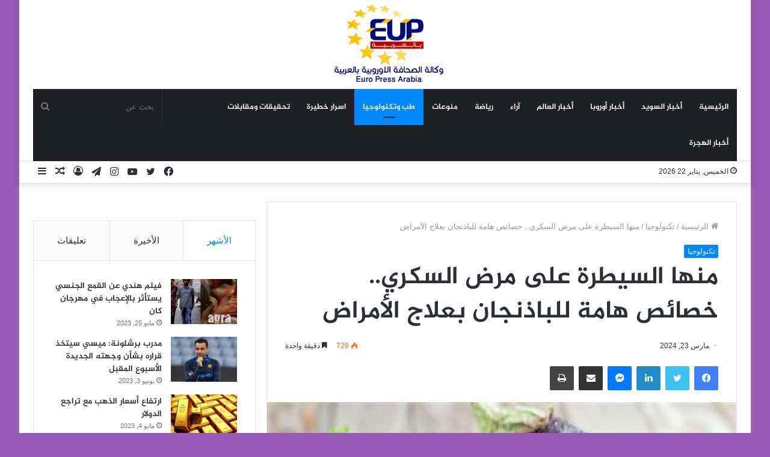

--- FILE ---
content_type: text/html; charset=UTF-8
request_url: https://europressarabia.com/2024/03/23/%D9%85%D9%86%D9%87%D8%A7-%D8%A7%D9%84%D8%B3%D9%8A%D8%B7%D8%B1%D8%A9-%D8%B9%D9%84%D9%89-%D9%85%D8%B1%D8%B6-%D8%A7%D9%84%D8%B3%D9%83%D8%B1%D9%8A-%D8%AE%D8%B5%D8%A7%D8%A6%D8%B5-%D9%87%D8%A7%D9%85%D8%A9/
body_size: 24049
content:
<!DOCTYPE html>
<html dir="rtl" lang="ar" class="" data-skin="light" prefix="og: http://ogp.me/ns#">
<head>
	<meta charset="UTF-8" />
	<link rel="profile" href="http://gmpg.org/xfn/11" />
	<!-- Manifest added by SuperPWA - Progressive Web Apps Plugin For WordPress -->
<link rel="manifest" href="/superpwa-manifest.json">
<meta name="theme-color" content="#D5E0EB">
<!-- / SuperPWA.com -->
<title>منها السيطرة على مرض السكري.. خصائص هامة للباذنجان بعلاج الأمراض &#8211; وكالة الصحافة الاوروبية | يورو برس عربية</title>
<meta name='robots' content='max-image-preview:large' />
<link rel='dns-prefetch' href='//stats.wp.com' />
<link rel='dns-prefetch' href='//www.fontstatic.com' />
<link rel="alternate" type="application/rss+xml" title="وكالة الصحافة الاوروبية | يورو برس عربية &laquo; الخلاصة" href="https://europressarabia.com/feed/" />
<link rel="alternate" type="application/rss+xml" title="وكالة الصحافة الاوروبية | يورو برس عربية &laquo; خلاصة التعليقات" href="https://europressarabia.com/comments/feed/" />
<link rel="alternate" title="oEmbed (JSON)" type="application/json+oembed" href="https://europressarabia.com/wp-json/oembed/1.0/embed?url=https%3A%2F%2Feuropressarabia.com%2F2024%2F03%2F23%2F%25d9%2585%25d9%2586%25d9%2587%25d8%25a7-%25d8%25a7%25d9%2584%25d8%25b3%25d9%258a%25d8%25b7%25d8%25b1%25d8%25a9-%25d8%25b9%25d9%2584%25d9%2589-%25d9%2585%25d8%25b1%25d8%25b6-%25d8%25a7%25d9%2584%25d8%25b3%25d9%2583%25d8%25b1%25d9%258a-%25d8%25ae%25d8%25b5%25d8%25a7%25d8%25a6%25d8%25b5-%25d9%2587%25d8%25a7%25d9%2585%25d8%25a9%2F" />
<link rel="alternate" title="oEmbed (XML)" type="text/xml+oembed" href="https://europressarabia.com/wp-json/oembed/1.0/embed?url=https%3A%2F%2Feuropressarabia.com%2F2024%2F03%2F23%2F%25d9%2585%25d9%2586%25d9%2587%25d8%25a7-%25d8%25a7%25d9%2584%25d8%25b3%25d9%258a%25d8%25b7%25d8%25b1%25d8%25a9-%25d8%25b9%25d9%2584%25d9%2589-%25d9%2585%25d8%25b1%25d8%25b6-%25d8%25a7%25d9%2584%25d8%25b3%25d9%2583%25d8%25b1%25d9%258a-%25d8%25ae%25d8%25b5%25d8%25a7%25d8%25a6%25d8%25b5-%25d9%2587%25d8%25a7%25d9%2585%25d8%25a9%2F&#038;format=xml" />

<meta property="og:title" content="منها السيطرة على مرض السكري.. خصائص هامة للباذنجان بعلاج الأمراض - وكالة الصحافة الاوروبية | يورو برس عربية" />
<meta property="og:type" content="article" />
<meta property="og:description" content="بلونه البنفجسي المائل للسواد، يتمتع الباذنجان بالعديد من الخصائص الصحيّة، التي ستدفعك إلى إدراجه ضمن" />
<meta property="og:url" content="https://europressarabia.com/2024/03/23/%d9%85%d9%86%d9%87%d8%a7-%d8%a7%d9%84%d8%b3%d9%8a%d8%b7%d8%b1%d8%a9-%d8%b9%d9%84%d9%89-%d9%85%d8%b1%d8%b6-%d8%a7%d9%84%d8%b3%d9%83%d8%b1%d9%8a-%d8%ae%d8%b5%d8%a7%d8%a6%d8%b5-%d9%87%d8%a7%d9%85%d8%a9/" />
<meta property="og:site_name" content="وكالة الصحافة الاوروبية | يورو برس عربية" />
<meta property="og:image" content="https://europressarabia.com/wp-content/uploads/2024/03/image-1-1.jpg" />
<!-- europressarabia.com is managing ads with Advanced Ads 1.54.1 --><script id="europ-ready">
			window.advanced_ads_ready=function(e,a){a=a||"complete";var d=function(e){return"interactive"===a?"loading"!==e:"complete"===e};d(document.readyState)?e():document.addEventListener("readystatechange",(function(a){d(a.target.readyState)&&e()}),{once:"interactive"===a})},window.advanced_ads_ready_queue=window.advanced_ads_ready_queue||[];		</script>
		<style id='wp-img-auto-sizes-contain-inline-css' type='text/css'>
img:is([sizes=auto i],[sizes^="auto," i]){contain-intrinsic-size:3000px 1500px}
/*# sourceURL=wp-img-auto-sizes-contain-inline-css */
</style>
<link rel='stylesheet' id='jazeera-css' href='https://www.fontstatic.com/f=jazeera?ver=6.9' type='text/css' media='all' />
<style id='wp-emoji-styles-inline-css' type='text/css'>

	img.wp-smiley, img.emoji {
		display: inline !important;
		border: none !important;
		box-shadow: none !important;
		height: 1em !important;
		width: 1em !important;
		margin: 0 0.07em !important;
		vertical-align: -0.1em !important;
		background: none !important;
		padding: 0 !important;
	}
/*# sourceURL=wp-emoji-styles-inline-css */
</style>
<style id='wp-block-library-inline-css' type='text/css'>
:root{--wp-block-synced-color:#7a00df;--wp-block-synced-color--rgb:122,0,223;--wp-bound-block-color:var(--wp-block-synced-color);--wp-editor-canvas-background:#ddd;--wp-admin-theme-color:#007cba;--wp-admin-theme-color--rgb:0,124,186;--wp-admin-theme-color-darker-10:#006ba1;--wp-admin-theme-color-darker-10--rgb:0,107,160.5;--wp-admin-theme-color-darker-20:#005a87;--wp-admin-theme-color-darker-20--rgb:0,90,135;--wp-admin-border-width-focus:2px}@media (min-resolution:192dpi){:root{--wp-admin-border-width-focus:1.5px}}.wp-element-button{cursor:pointer}:root .has-very-light-gray-background-color{background-color:#eee}:root .has-very-dark-gray-background-color{background-color:#313131}:root .has-very-light-gray-color{color:#eee}:root .has-very-dark-gray-color{color:#313131}:root .has-vivid-green-cyan-to-vivid-cyan-blue-gradient-background{background:linear-gradient(135deg,#00d084,#0693e3)}:root .has-purple-crush-gradient-background{background:linear-gradient(135deg,#34e2e4,#4721fb 50%,#ab1dfe)}:root .has-hazy-dawn-gradient-background{background:linear-gradient(135deg,#faaca8,#dad0ec)}:root .has-subdued-olive-gradient-background{background:linear-gradient(135deg,#fafae1,#67a671)}:root .has-atomic-cream-gradient-background{background:linear-gradient(135deg,#fdd79a,#004a59)}:root .has-nightshade-gradient-background{background:linear-gradient(135deg,#330968,#31cdcf)}:root .has-midnight-gradient-background{background:linear-gradient(135deg,#020381,#2874fc)}:root{--wp--preset--font-size--normal:16px;--wp--preset--font-size--huge:42px}.has-regular-font-size{font-size:1em}.has-larger-font-size{font-size:2.625em}.has-normal-font-size{font-size:var(--wp--preset--font-size--normal)}.has-huge-font-size{font-size:var(--wp--preset--font-size--huge)}.has-text-align-center{text-align:center}.has-text-align-left{text-align:left}.has-text-align-right{text-align:right}.has-fit-text{white-space:nowrap!important}#end-resizable-editor-section{display:none}.aligncenter{clear:both}.items-justified-left{justify-content:flex-start}.items-justified-center{justify-content:center}.items-justified-right{justify-content:flex-end}.items-justified-space-between{justify-content:space-between}.screen-reader-text{border:0;clip-path:inset(50%);height:1px;margin:-1px;overflow:hidden;padding:0;position:absolute;width:1px;word-wrap:normal!important}.screen-reader-text:focus{background-color:#ddd;clip-path:none;color:#444;display:block;font-size:1em;height:auto;left:5px;line-height:normal;padding:15px 23px 14px;text-decoration:none;top:5px;width:auto;z-index:100000}html :where(.has-border-color){border-style:solid}html :where([style*=border-top-color]){border-top-style:solid}html :where([style*=border-right-color]){border-right-style:solid}html :where([style*=border-bottom-color]){border-bottom-style:solid}html :where([style*=border-left-color]){border-left-style:solid}html :where([style*=border-width]){border-style:solid}html :where([style*=border-top-width]){border-top-style:solid}html :where([style*=border-right-width]){border-right-style:solid}html :where([style*=border-bottom-width]){border-bottom-style:solid}html :where([style*=border-left-width]){border-left-style:solid}html :where(img[class*=wp-image-]){height:auto;max-width:100%}:where(figure){margin:0 0 1em}html :where(.is-position-sticky){--wp-admin--admin-bar--position-offset:var(--wp-admin--admin-bar--height,0px)}@media screen and (max-width:600px){html :where(.is-position-sticky){--wp-admin--admin-bar--position-offset:0px}}

/*# sourceURL=wp-block-library-inline-css */
</style><style id='wp-block-paragraph-inline-css' type='text/css'>
.is-small-text{font-size:.875em}.is-regular-text{font-size:1em}.is-large-text{font-size:2.25em}.is-larger-text{font-size:3em}.has-drop-cap:not(:focus):first-letter{float:right;font-size:8.4em;font-style:normal;font-weight:100;line-height:.68;margin:.05em 0 0 .1em;text-transform:uppercase}body.rtl .has-drop-cap:not(:focus):first-letter{float:none;margin-right:.1em}p.has-drop-cap.has-background{overflow:hidden}:root :where(p.has-background){padding:1.25em 2.375em}:where(p.has-text-color:not(.has-link-color)) a{color:inherit}p.has-text-align-left[style*="writing-mode:vertical-lr"],p.has-text-align-right[style*="writing-mode:vertical-rl"]{rotate:180deg}
/*# sourceURL=https://europressarabia.com/wp-includes/blocks/paragraph/style.min.css */
</style>
<style id='global-styles-inline-css' type='text/css'>
:root{--wp--preset--aspect-ratio--square: 1;--wp--preset--aspect-ratio--4-3: 4/3;--wp--preset--aspect-ratio--3-4: 3/4;--wp--preset--aspect-ratio--3-2: 3/2;--wp--preset--aspect-ratio--2-3: 2/3;--wp--preset--aspect-ratio--16-9: 16/9;--wp--preset--aspect-ratio--9-16: 9/16;--wp--preset--color--black: #000000;--wp--preset--color--cyan-bluish-gray: #abb8c3;--wp--preset--color--white: #ffffff;--wp--preset--color--pale-pink: #f78da7;--wp--preset--color--vivid-red: #cf2e2e;--wp--preset--color--luminous-vivid-orange: #ff6900;--wp--preset--color--luminous-vivid-amber: #fcb900;--wp--preset--color--light-green-cyan: #7bdcb5;--wp--preset--color--vivid-green-cyan: #00d084;--wp--preset--color--pale-cyan-blue: #8ed1fc;--wp--preset--color--vivid-cyan-blue: #0693e3;--wp--preset--color--vivid-purple: #9b51e0;--wp--preset--gradient--vivid-cyan-blue-to-vivid-purple: linear-gradient(135deg,rgb(6,147,227) 0%,rgb(155,81,224) 100%);--wp--preset--gradient--light-green-cyan-to-vivid-green-cyan: linear-gradient(135deg,rgb(122,220,180) 0%,rgb(0,208,130) 100%);--wp--preset--gradient--luminous-vivid-amber-to-luminous-vivid-orange: linear-gradient(135deg,rgb(252,185,0) 0%,rgb(255,105,0) 100%);--wp--preset--gradient--luminous-vivid-orange-to-vivid-red: linear-gradient(135deg,rgb(255,105,0) 0%,rgb(207,46,46) 100%);--wp--preset--gradient--very-light-gray-to-cyan-bluish-gray: linear-gradient(135deg,rgb(238,238,238) 0%,rgb(169,184,195) 100%);--wp--preset--gradient--cool-to-warm-spectrum: linear-gradient(135deg,rgb(74,234,220) 0%,rgb(151,120,209) 20%,rgb(207,42,186) 40%,rgb(238,44,130) 60%,rgb(251,105,98) 80%,rgb(254,248,76) 100%);--wp--preset--gradient--blush-light-purple: linear-gradient(135deg,rgb(255,206,236) 0%,rgb(152,150,240) 100%);--wp--preset--gradient--blush-bordeaux: linear-gradient(135deg,rgb(254,205,165) 0%,rgb(254,45,45) 50%,rgb(107,0,62) 100%);--wp--preset--gradient--luminous-dusk: linear-gradient(135deg,rgb(255,203,112) 0%,rgb(199,81,192) 50%,rgb(65,88,208) 100%);--wp--preset--gradient--pale-ocean: linear-gradient(135deg,rgb(255,245,203) 0%,rgb(182,227,212) 50%,rgb(51,167,181) 100%);--wp--preset--gradient--electric-grass: linear-gradient(135deg,rgb(202,248,128) 0%,rgb(113,206,126) 100%);--wp--preset--gradient--midnight: linear-gradient(135deg,rgb(2,3,129) 0%,rgb(40,116,252) 100%);--wp--preset--font-size--small: 13px;--wp--preset--font-size--medium: 20px;--wp--preset--font-size--large: 36px;--wp--preset--font-size--x-large: 42px;--wp--preset--spacing--20: 0.44rem;--wp--preset--spacing--30: 0.67rem;--wp--preset--spacing--40: 1rem;--wp--preset--spacing--50: 1.5rem;--wp--preset--spacing--60: 2.25rem;--wp--preset--spacing--70: 3.38rem;--wp--preset--spacing--80: 5.06rem;--wp--preset--shadow--natural: 6px 6px 9px rgba(0, 0, 0, 0.2);--wp--preset--shadow--deep: 12px 12px 50px rgba(0, 0, 0, 0.4);--wp--preset--shadow--sharp: 6px 6px 0px rgba(0, 0, 0, 0.2);--wp--preset--shadow--outlined: 6px 6px 0px -3px rgb(255, 255, 255), 6px 6px rgb(0, 0, 0);--wp--preset--shadow--crisp: 6px 6px 0px rgb(0, 0, 0);}:where(.is-layout-flex){gap: 0.5em;}:where(.is-layout-grid){gap: 0.5em;}body .is-layout-flex{display: flex;}.is-layout-flex{flex-wrap: wrap;align-items: center;}.is-layout-flex > :is(*, div){margin: 0;}body .is-layout-grid{display: grid;}.is-layout-grid > :is(*, div){margin: 0;}:where(.wp-block-columns.is-layout-flex){gap: 2em;}:where(.wp-block-columns.is-layout-grid){gap: 2em;}:where(.wp-block-post-template.is-layout-flex){gap: 1.25em;}:where(.wp-block-post-template.is-layout-grid){gap: 1.25em;}.has-black-color{color: var(--wp--preset--color--black) !important;}.has-cyan-bluish-gray-color{color: var(--wp--preset--color--cyan-bluish-gray) !important;}.has-white-color{color: var(--wp--preset--color--white) !important;}.has-pale-pink-color{color: var(--wp--preset--color--pale-pink) !important;}.has-vivid-red-color{color: var(--wp--preset--color--vivid-red) !important;}.has-luminous-vivid-orange-color{color: var(--wp--preset--color--luminous-vivid-orange) !important;}.has-luminous-vivid-amber-color{color: var(--wp--preset--color--luminous-vivid-amber) !important;}.has-light-green-cyan-color{color: var(--wp--preset--color--light-green-cyan) !important;}.has-vivid-green-cyan-color{color: var(--wp--preset--color--vivid-green-cyan) !important;}.has-pale-cyan-blue-color{color: var(--wp--preset--color--pale-cyan-blue) !important;}.has-vivid-cyan-blue-color{color: var(--wp--preset--color--vivid-cyan-blue) !important;}.has-vivid-purple-color{color: var(--wp--preset--color--vivid-purple) !important;}.has-black-background-color{background-color: var(--wp--preset--color--black) !important;}.has-cyan-bluish-gray-background-color{background-color: var(--wp--preset--color--cyan-bluish-gray) !important;}.has-white-background-color{background-color: var(--wp--preset--color--white) !important;}.has-pale-pink-background-color{background-color: var(--wp--preset--color--pale-pink) !important;}.has-vivid-red-background-color{background-color: var(--wp--preset--color--vivid-red) !important;}.has-luminous-vivid-orange-background-color{background-color: var(--wp--preset--color--luminous-vivid-orange) !important;}.has-luminous-vivid-amber-background-color{background-color: var(--wp--preset--color--luminous-vivid-amber) !important;}.has-light-green-cyan-background-color{background-color: var(--wp--preset--color--light-green-cyan) !important;}.has-vivid-green-cyan-background-color{background-color: var(--wp--preset--color--vivid-green-cyan) !important;}.has-pale-cyan-blue-background-color{background-color: var(--wp--preset--color--pale-cyan-blue) !important;}.has-vivid-cyan-blue-background-color{background-color: var(--wp--preset--color--vivid-cyan-blue) !important;}.has-vivid-purple-background-color{background-color: var(--wp--preset--color--vivid-purple) !important;}.has-black-border-color{border-color: var(--wp--preset--color--black) !important;}.has-cyan-bluish-gray-border-color{border-color: var(--wp--preset--color--cyan-bluish-gray) !important;}.has-white-border-color{border-color: var(--wp--preset--color--white) !important;}.has-pale-pink-border-color{border-color: var(--wp--preset--color--pale-pink) !important;}.has-vivid-red-border-color{border-color: var(--wp--preset--color--vivid-red) !important;}.has-luminous-vivid-orange-border-color{border-color: var(--wp--preset--color--luminous-vivid-orange) !important;}.has-luminous-vivid-amber-border-color{border-color: var(--wp--preset--color--luminous-vivid-amber) !important;}.has-light-green-cyan-border-color{border-color: var(--wp--preset--color--light-green-cyan) !important;}.has-vivid-green-cyan-border-color{border-color: var(--wp--preset--color--vivid-green-cyan) !important;}.has-pale-cyan-blue-border-color{border-color: var(--wp--preset--color--pale-cyan-blue) !important;}.has-vivid-cyan-blue-border-color{border-color: var(--wp--preset--color--vivid-cyan-blue) !important;}.has-vivid-purple-border-color{border-color: var(--wp--preset--color--vivid-purple) !important;}.has-vivid-cyan-blue-to-vivid-purple-gradient-background{background: var(--wp--preset--gradient--vivid-cyan-blue-to-vivid-purple) !important;}.has-light-green-cyan-to-vivid-green-cyan-gradient-background{background: var(--wp--preset--gradient--light-green-cyan-to-vivid-green-cyan) !important;}.has-luminous-vivid-amber-to-luminous-vivid-orange-gradient-background{background: var(--wp--preset--gradient--luminous-vivid-amber-to-luminous-vivid-orange) !important;}.has-luminous-vivid-orange-to-vivid-red-gradient-background{background: var(--wp--preset--gradient--luminous-vivid-orange-to-vivid-red) !important;}.has-very-light-gray-to-cyan-bluish-gray-gradient-background{background: var(--wp--preset--gradient--very-light-gray-to-cyan-bluish-gray) !important;}.has-cool-to-warm-spectrum-gradient-background{background: var(--wp--preset--gradient--cool-to-warm-spectrum) !important;}.has-blush-light-purple-gradient-background{background: var(--wp--preset--gradient--blush-light-purple) !important;}.has-blush-bordeaux-gradient-background{background: var(--wp--preset--gradient--blush-bordeaux) !important;}.has-luminous-dusk-gradient-background{background: var(--wp--preset--gradient--luminous-dusk) !important;}.has-pale-ocean-gradient-background{background: var(--wp--preset--gradient--pale-ocean) !important;}.has-electric-grass-gradient-background{background: var(--wp--preset--gradient--electric-grass) !important;}.has-midnight-gradient-background{background: var(--wp--preset--gradient--midnight) !important;}.has-small-font-size{font-size: var(--wp--preset--font-size--small) !important;}.has-medium-font-size{font-size: var(--wp--preset--font-size--medium) !important;}.has-large-font-size{font-size: var(--wp--preset--font-size--large) !important;}.has-x-large-font-size{font-size: var(--wp--preset--font-size--x-large) !important;}
/*# sourceURL=global-styles-inline-css */
</style>

<style id='classic-theme-styles-inline-css' type='text/css'>
/*! This file is auto-generated */
.wp-block-button__link{color:#fff;background-color:#32373c;border-radius:9999px;box-shadow:none;text-decoration:none;padding:calc(.667em + 2px) calc(1.333em + 2px);font-size:1.125em}.wp-block-file__button{background:#32373c;color:#fff;text-decoration:none}
/*# sourceURL=/wp-includes/css/classic-themes.min.css */
</style>
<link rel='stylesheet' id='contact-form-7-css' href='https://europressarabia.com/wp-content/plugins/contact-form-7/includes/css/styles.css?ver=5.9.8' type='text/css' media='all' />
<link rel='stylesheet' id='contact-form-7-rtl-css' href='https://europressarabia.com/wp-content/plugins/contact-form-7/includes/css/styles-rtl.css?ver=5.9.8' type='text/css' media='all' />
<link rel='stylesheet' id='arabic-webfonts-css' href='//www.fontstatic.com/f=jazeera,' type='text/css' media='all' />
<link rel='stylesheet' id='tie-css-base-css' href='https://europressarabia.com/wp-content/themes/Jannah/assets/css/base.min.css?ver=5.4.5' type='text/css' media='all' />
<link rel='stylesheet' id='tie-css-styles-css' href='https://europressarabia.com/wp-content/themes/Jannah/assets/css/style.min.css?ver=5.4.5' type='text/css' media='all' />
<link rel='stylesheet' id='tie-css-widgets-css' href='https://europressarabia.com/wp-content/themes/Jannah/assets/css/widgets.min.css?ver=5.4.5' type='text/css' media='all' />
<link rel='stylesheet' id='tie-css-helpers-css' href='https://europressarabia.com/wp-content/themes/Jannah/assets/css/helpers.min.css?ver=5.4.5' type='text/css' media='all' />
<link rel='stylesheet' id='tie-fontawesome5-css' href='https://europressarabia.com/wp-content/themes/Jannah/assets/css/fontawesome.css?ver=5.4.5' type='text/css' media='all' />
<link rel='stylesheet' id='tie-css-ilightbox-css' href='https://europressarabia.com/wp-content/themes/Jannah/assets/ilightbox/dark-skin/skin.css?ver=5.4.5' type='text/css' media='all' />
<link rel='stylesheet' id='tie-css-single-css' href='https://europressarabia.com/wp-content/themes/Jannah/assets/css/single.min.css?ver=5.4.5' type='text/css' media='all' />
<link rel='stylesheet' id='tie-css-print-css' href='https://europressarabia.com/wp-content/themes/Jannah/assets/css/print.css?ver=5.4.5' type='text/css' media='print' />
<style id='tie-css-print-inline-css' type='text/css'>
.logo-text,h1,h2,h3,h4,h5,h6,.the-subtitle{font-family: jazeera;}#main-nav .main-menu > ul > li > a{font-family: jazeera;}blockquote p{font-family: jazeera;}#main-nav .main-menu > ul > li > a{text-transform: uppercase;}#tie-wrapper .mag-box.big-post-left-box li:not(:first-child) .post-title,#tie-wrapper .mag-box.big-post-top-box li:not(:first-child) .post-title,#tie-wrapper .mag-box.half-box li:not(:first-child) .post-title,#tie-wrapper .mag-box.big-thumb-left-box li:not(:first-child) .post-title,#tie-wrapper .mag-box.scrolling-box .slide .post-title,#tie-wrapper .mag-box.miscellaneous-box li:not(:first-child) .post-title{font-weight: 500;}#tie-body{background-color: #9b59b6;}.tie-cat-2,.tie-cat-item-2 > span{background-color:#e67e22 !important;color:#FFFFFF !important;}.tie-cat-2:after{border-top-color:#e67e22 !important;}.tie-cat-2:hover{background-color:#c86004 !important;}.tie-cat-2:hover:after{border-top-color:#c86004 !important;}.tie-cat-9,.tie-cat-item-9 > span{background-color:#2ecc71 !important;color:#FFFFFF !important;}.tie-cat-9:after{border-top-color:#2ecc71 !important;}.tie-cat-9:hover{background-color:#10ae53 !important;}.tie-cat-9:hover:after{border-top-color:#10ae53 !important;}.tie-cat-12,.tie-cat-item-12 > span{background-color:#9b59b6 !important;color:#FFFFFF !important;}.tie-cat-12:after{border-top-color:#9b59b6 !important;}.tie-cat-12:hover{background-color:#7d3b98 !important;}.tie-cat-12:hover:after{border-top-color:#7d3b98 !important;}.tie-cat-16,.tie-cat-item-16 > span{background-color:#34495e !important;color:#FFFFFF !important;}.tie-cat-16:after{border-top-color:#34495e !important;}.tie-cat-16:hover{background-color:#162b40 !important;}.tie-cat-16:hover:after{border-top-color:#162b40 !important;}.tie-cat-18,.tie-cat-item-18 > span{background-color:#795548 !important;color:#FFFFFF !important;}.tie-cat-18:after{border-top-color:#795548 !important;}.tie-cat-18:hover{background-color:#5b372a !important;}.tie-cat-18:hover:after{border-top-color:#5b372a !important;}.tie-cat-20,.tie-cat-item-20 > span{background-color:#4CAF50 !important;color:#FFFFFF !important;}.tie-cat-20:after{border-top-color:#4CAF50 !important;}.tie-cat-20:hover{background-color:#2e9132 !important;}.tie-cat-20:hover:after{border-top-color:#2e9132 !important;}
/*# sourceURL=tie-css-print-inline-css */
</style>
<script type="text/javascript" src="https://europressarabia.com/wp-includes/js/jquery/jquery.min.js?ver=3.7.1" id="jquery-core-js"></script>
<script type="text/javascript" src="https://europressarabia.com/wp-includes/js/jquery/jquery-migrate.min.js?ver=3.4.1" id="jquery-migrate-js"></script>
<link rel="https://api.w.org/" href="https://europressarabia.com/wp-json/" /><link rel="alternate" title="JSON" type="application/json" href="https://europressarabia.com/wp-json/wp/v2/posts/25143" /><link rel="EditURI" type="application/rsd+xml" title="RSD" href="https://europressarabia.com/xmlrpc.php?rsd" />
<link rel="stylesheet" href="https://europressarabia.com/wp-content/themes/Jannah/rtl.css" type="text/css" media="screen" /><meta name="generator" content="WordPress 6.9" />
<link rel="canonical" href="https://europressarabia.com/2024/03/23/%d9%85%d9%86%d9%87%d8%a7-%d8%a7%d9%84%d8%b3%d9%8a%d8%b7%d8%b1%d8%a9-%d8%b9%d9%84%d9%89-%d9%85%d8%b1%d8%b6-%d8%a7%d9%84%d8%b3%d9%83%d8%b1%d9%8a-%d8%ae%d8%b5%d8%a7%d8%a6%d8%b5-%d9%87%d8%a7%d9%85%d8%a9/" />
<link rel='shortlink' href='https://europressarabia.com/?p=25143' />
	<style>img#wpstats{display:none}</style>
		<!-- Start arabic-webfonts v1.4.6 styles -->        <style id='arabic-webfonts' type='text/css'>
                                 body.rtl p {
                      font-family: 'jazeera' !important;
                                 font-size: 17px !important;
                                 line-height: 1.6 !important;
                                 }
                                                                                        	    </style>
        <!-- /End arabic-webfonts styles --> <meta name="description" content="بلونه البنفجسي المائل للسواد، يتمتع الباذنجان بالعديد من الخصائص الصحيّة، التي ستدفعك إلى إدراجه ضمن نظامك الغذائي فورًا. وكشف الموقع الإلكتروني الرسم" /><meta http-equiv="X-UA-Compatible" content="IE=edge">
<meta name="theme-color" content="#0088ff" /><meta name="viewport" content="width=device-width, initial-scale=1.0" /><script  async src="https://pagead2.googlesyndication.com/pagead/js/adsbygoogle.js?client=ca-pub-9517243450039119" crossorigin="anonymous"></script><link rel="icon" href="https://europressarabia.com/wp-content/uploads/2021/08/cropped-logo.gif" sizes="32x32" />
<link rel="icon" href="https://europressarabia.com/wp-content/uploads/2021/08/cropped-logo.gif" sizes="192x192" />
<link rel="apple-touch-icon" href="https://europressarabia.com/wp-content/uploads/2021/08/cropped-logo.gif" />
<meta name="msapplication-TileImage" content="https://europressarabia.com/wp-content/uploads/2021/08/cropped-logo.gif" />
</head>

<body id="tie-body" class="rtl wp-singular post-template-default single single-post postid-25143 single-format-standard wp-theme-Jannah boxed-layout wrapper-has-shadow block-head-4 block-head-6 magazine1 is-thumb-overlay-disabled is-desktop is-header-layout-2 sidebar-left has-sidebar post-layout-1 narrow-title-narrow-media is-standard-format has-mobile-share hide_share_post_top hide_share_post_bottom is-ajax-parent-post aa-prefix-europ-">



<div class="background-overlay">

	<div id="tie-container" class="site tie-container">

		
		<div id="tie-wrapper">

			
<header id="theme-header" class="theme-header header-layout-2 main-nav-dark main-nav-default-dark main-nav-below main-nav-boxed no-stream-item top-nav-active top-nav-light top-nav-default-light top-nav-below top-nav-below-main-nav has-shadow has-normal-width-logo mobile-header-default">
	
<div class="container header-container">
	<div class="tie-row logo-row">

		
		<div class="logo-wrapper">
			<div class="tie-col-md-4 logo-container clearfix">
				<div id="mobile-header-components-area_1" class="mobile-header-components"><ul class="components"><li class="mobile-component_menu custom-menu-link"><a href="#" id="mobile-menu-icon" class=""><span class="tie-mobile-menu-icon nav-icon is-layout-1"></span><span class="screen-reader-text">القائمة</span></a></li></ul></div>
		<div id="logo" class="image-logo" style="margin-top: 8px; margin-bottom: 8px;">

			
			<a title="وكالة الصحافة الاوروبية | يورو برس عربية" href="https://europressarabia.com/">
				
				<picture class="tie-logo-default tie-logo-picture">
					<source class="tie-logo-source-default tie-logo-source" srcset="https://europressarabia.com/wp-content/uploads/2021/08/logo.gif">
					<img class="tie-logo-img-default tie-logo-img" src="https://europressarabia.com/wp-content/uploads/2021/08/logo.gif" alt="وكالة الصحافة الاوروبية | يورو برس عربية" width="200" height="131" style="max-height:131px; width: auto;" />
				</picture>
						</a>

			
		</div><!-- #logo /-->

		<div id="mobile-header-components-area_2" class="mobile-header-components"><ul class="components"><li class="mobile-component_search custom-menu-link">
				<a href="#" class="tie-search-trigger-mobile">
					<span class="tie-icon-search tie-search-icon" aria-hidden="true"></span>
					<span class="screen-reader-text">بحث عن</span>
				</a>
			</li></ul></div>			</div><!-- .tie-col /-->
		</div><!-- .logo-wrapper /-->

		
	</div><!-- .tie-row /-->
</div><!-- .container /-->

<div class="main-nav-wrapper">
	<nav id="main-nav" data-skin="search-in-main-nav" class="main-nav header-nav live-search-parent"  aria-label="القائمة الرئيسية">
		<div class="container">

			<div class="main-menu-wrapper">

				
				<div id="menu-components-wrap">

					
					<div class="main-menu main-menu-wrap tie-alignleft">
						<div id="main-nav-menu" class="main-menu header-menu"><ul id="menu-tielabs-main-menu" class="menu" role="menubar"><li id="menu-item-978" class="menu-item menu-item-type-custom menu-item-object-custom menu-item-home menu-item-978"><a href="https://europressarabia.com/">الرئيسية</a></li>
<li id="menu-item-4516" class="menu-item menu-item-type-taxonomy menu-item-object-category menu-item-4516"><a href="https://europressarabia.com/category/%d8%b9%d8%b1%d8%a8-%d8%a7%d9%84%d8%b3%d9%88%d9%8a%d8%af/">أخبار السويد</a></li>
<li id="menu-item-13525" class="menu-item menu-item-type-taxonomy menu-item-object-category menu-item-13525"><a href="https://europressarabia.com/category/%d8%b9%d8%b1%d8%a8-%d8%a7%d9%88%d8%b1%d9%88%d8%a8%d8%a7/">أخبار أوروبا</a></li>
<li id="menu-item-2153" class="menu-item menu-item-type-taxonomy menu-item-object-category menu-item-2153"><a href="https://europressarabia.com/category/%d8%a3%d8%ae%d8%a8%d8%a7%d8%b1/">أخبار العالم</a></li>
<li id="menu-item-1652" class="menu-item menu-item-type-taxonomy menu-item-object-category menu-item-1652"><a href="https://europressarabia.com/category/%d8%a2%d8%b1%d8%a7%d8%a1/">آراء</a></li>
<li id="menu-item-13665" class="menu-item menu-item-type-taxonomy menu-item-object-category menu-item-13665"><a href="https://europressarabia.com/category/%d8%b1%d9%8a%d8%a7%d8%b6%d8%a9/">رياضة</a></li>
<li id="menu-item-15255" class="menu-item menu-item-type-taxonomy menu-item-object-category menu-item-15255"><a href="https://europressarabia.com/category/%d9%85%d9%86%d9%88%d8%b9%d8%a7%d8%aa/">منوعات</a></li>
<li id="menu-item-13832" class="menu-item menu-item-type-taxonomy menu-item-object-category current-post-ancestor current-menu-parent current-post-parent menu-item-13832 tie-current-menu"><a href="https://europressarabia.com/category/%d8%aa%d9%83%d9%86%d9%88%d9%84%d9%88%d8%ac%d9%8a%d8%a7/">طب وتكنولوجيا</a></li>
<li id="menu-item-13895" class="menu-item menu-item-type-taxonomy menu-item-object-category menu-item-13895"><a href="https://europressarabia.com/category/%d8%a7%d8%b3%d8%b1%d8%a7%d8%b1-%d8%ae%d8%b7%d9%8a%d8%b1%d8%a9/">اسرار خطيرة</a></li>
<li id="menu-item-13896" class="menu-item menu-item-type-taxonomy menu-item-object-category menu-item-13896"><a href="https://europressarabia.com/category/%d8%aa%d8%ad%d9%82%d9%8a%d9%82%d8%a7%d8%aa-%d9%88%d9%85%d9%82%d8%a7%d8%a8%d9%84%d8%a7%d8%aa/">تحقيقات ومقابلات</a></li>
<li id="menu-item-4514" class="menu-item menu-item-type-taxonomy menu-item-object-category menu-item-4514"><a href="https://europressarabia.com/category/%d8%a3%d8%ae%d8%a8%d8%a7%d8%b1-%d8%a7%d9%84%d9%87%d8%ac%d8%b1%d8%a9/">أخبار الهجرة</a></li>
</ul></div>					</div><!-- .main-menu.tie-alignleft /-->

					<ul class="components">		<li class="search-bar menu-item custom-menu-link" aria-label="بحث">
			<form method="get" id="search" action="https://europressarabia.com/">
				<input id="search-input" class="is-ajax-search"  inputmode="search" type="text" name="s" title="بحث عن" placeholder="بحث عن" />
				<button id="search-submit" type="submit">
					<span class="tie-icon-search tie-search-icon" aria-hidden="true"></span>
					<span class="screen-reader-text">بحث عن</span>
				</button>
			</form>
		</li>
		</ul><!-- Components -->
				</div><!-- #menu-components-wrap /-->
			</div><!-- .main-menu-wrapper /-->
		</div><!-- .container /-->
	</nav><!-- #main-nav /-->
</div><!-- .main-nav-wrapper /-->


<nav id="top-nav"  class="has-date-components top-nav header-nav" aria-label="الشريط العلوي">
	<div class="container">
		<div class="topbar-wrapper">

			
					<div class="topbar-today-date tie-icon">
						الخميس, يناير 22 2026					</div>
					
			<div class="tie-alignleft">
							</div><!-- .tie-alignleft /-->

			<div class="tie-alignright">
				<ul class="components">	<li class="side-aside-nav-icon menu-item custom-menu-link">
		<a href="#">
			<span class="tie-icon-navicon" aria-hidden="true"></span>
			<span class="screen-reader-text">إضافة عمود جانبي</span>
		</a>
	</li>
		<li class="random-post-icon menu-item custom-menu-link">
		<a href="/2024/03/23/%D9%85%D9%86%D9%87%D8%A7-%D8%A7%D9%84%D8%B3%D9%8A%D8%B7%D8%B1%D8%A9-%D8%B9%D9%84%D9%89-%D9%85%D8%B1%D8%B6-%D8%A7%D9%84%D8%B3%D9%83%D8%B1%D9%8A-%D8%AE%D8%B5%D8%A7%D8%A6%D8%B5-%D9%87%D8%A7%D9%85%D8%A9/?random-post=1" class="random-post" title="مقال عشوائي" rel="nofollow">
			<span class="tie-icon-random" aria-hidden="true"></span>
			<span class="screen-reader-text">مقال عشوائي</span>
		</a>
	</li>
	
	
		<li class=" popup-login-icon menu-item custom-menu-link">
			<a href="#" class="lgoin-btn tie-popup-trigger">
				<span class="tie-icon-author" aria-hidden="true"></span>
				<span class="screen-reader-text">تسجيل الدخول</span>			</a>
		</li>

			 <li class="social-icons-item"><a class="social-link telegram-social-icon" rel="external noopener nofollow" target="_blank" href="https://t.me/etarabia"><span class="tie-social-icon tie-icon-paper-plane"></span><span class="screen-reader-text">تيلقرام</span></a></li><li class="social-icons-item"><a class="social-link instagram-social-icon" rel="external noopener nofollow" target="_blank" href="#"><span class="tie-social-icon tie-icon-instagram"></span><span class="screen-reader-text">انستقرام</span></a></li><li class="social-icons-item"><a class="social-link youtube-social-icon" rel="external noopener nofollow" target="_blank" href="https://www.youtube.com/channel/UCQ3-qR_Kf6yN4swrt23ZEHg"><span class="tie-social-icon tie-icon-youtube"></span><span class="screen-reader-text">يوتيوب</span></a></li><li class="social-icons-item"><a class="social-link twitter-social-icon" rel="external noopener nofollow" target="_blank" href="https://twitter.com/Eurotimesarabia"><span class="tie-social-icon tie-icon-twitter"></span><span class="screen-reader-text">تويتر</span></a></li><li class="social-icons-item"><a class="social-link facebook-social-icon" rel="external noopener nofollow" target="_blank" href="https://www.facebook.com/europressarabia/?ref=pages_you_manage"><span class="tie-social-icon tie-icon-facebook"></span><span class="screen-reader-text">فيسبوك</span></a></li> </ul><!-- Components -->			</div><!-- .tie-alignright /-->

		</div><!-- .topbar-wrapper /-->
	</div><!-- .container /-->
</nav><!-- #top-nav /-->
</header>

<div id="content" class="site-content container"><div id="main-content-row" class="tie-row main-content-row">

<div class="main-content tie-col-md-8 tie-col-xs-12" role="main">

	
	<article id="the-post" class="container-wrapper post-content tie-standard tie-autoloaded-post" data-post-url="https://europressarabia.com/2024/03/23/%d9%85%d9%86%d9%87%d8%a7-%d8%a7%d9%84%d8%b3%d9%8a%d8%b7%d8%b1%d8%a9-%d8%b9%d9%84%d9%89-%d9%85%d8%b1%d8%b6-%d8%a7%d9%84%d8%b3%d9%83%d8%b1%d9%8a-%d8%ae%d8%b5%d8%a7%d8%a6%d8%b5-%d9%87%d8%a7%d9%85%d8%a9/" data-post-title="منها السيطرة على مرض السكري.. خصائص هامة للباذنجان بعلاج الأمراض" data-post-edit="https://europressarabia.com/wp-admin/post.php?post=25143&amp;action=edit" data-share-title="%D9%85%D9%86%D9%87%D8%A7%20%D8%A7%D9%84%D8%B3%D9%8A%D8%B7%D8%B1%D8%A9%20%D8%B9%D9%84%D9%89%20%D9%85%D8%B1%D8%B6%20%D8%A7%D9%84%D8%B3%D9%83%D8%B1%D9%8A..%20%D8%AE%D8%B5%D8%A7%D8%A6%D8%B5%20%D9%87%D8%A7%D9%85%D8%A9%20%D9%84%D9%84%D8%A8%D8%A7%D8%B0%D9%86%D8%AC%D8%A7%D9%86%20%D8%A8%D8%B9%D9%84%D8%A7%D8%AC%20%D8%A7%D9%84%D8%A3%D9%85%D8%B1%D8%A7%D8%B6" data-share-link="https://europressarabia.com/2024/03/23/%d9%85%d9%86%d9%87%d8%a7-%d8%a7%d9%84%d8%b3%d9%8a%d8%b7%d8%b1%d8%a9-%d8%b9%d9%84%d9%89-%d9%85%d8%b1%d8%b6-%d8%a7%d9%84%d8%b3%d9%83%d8%b1%d9%8a-%d8%ae%d8%b5%d8%a7%d8%a6%d8%b5-%d9%87%d8%a7%d9%85%d8%a9/" data-share-image="https://europressarabia.com/wp-content/uploads/2024/03/image-1-1.jpg">

		
<header class="entry-header-outer">

	<nav id="breadcrumb"><a href="https://europressarabia.com/"><span class="tie-icon-home" aria-hidden="true"></span> الرئيسية</a><em class="delimiter">/</em><a href="https://europressarabia.com/category/%d8%aa%d9%83%d9%86%d9%88%d9%84%d9%88%d8%ac%d9%8a%d8%a7/">تكنولوجيا</a><em class="delimiter">/</em><span class="current">منها السيطرة على مرض السكري.. خصائص هامة للباذنجان بعلاج الأمراض</span></nav><script type="application/ld+json">{"@context":"http:\/\/schema.org","@type":"BreadcrumbList","@id":"#Breadcrumb","itemListElement":[{"@type":"ListItem","position":1,"item":{"name":"\u0627\u0644\u0631\u0626\u064a\u0633\u064a\u0629","@id":"https:\/\/europressarabia.com\/"}},{"@type":"ListItem","position":2,"item":{"name":"\u062a\u0643\u0646\u0648\u0644\u0648\u062c\u064a\u0627","@id":"https:\/\/europressarabia.com\/category\/%d8%aa%d9%83%d9%86%d9%88%d9%84%d9%88%d8%ac%d9%8a%d8%a7\/"}}]}</script>
	<div class="entry-header">

		<span class="post-cat-wrap"><a class="post-cat tie-cat-30" href="https://europressarabia.com/category/%d8%aa%d9%83%d9%86%d9%88%d9%84%d9%88%d8%ac%d9%8a%d8%a7/">تكنولوجيا</a></span>
		<h1 class="post-title entry-title">منها السيطرة على مرض السكري.. خصائص هامة للباذنجان بعلاج الأمراض</h1>

		<div id="single-post-meta" class="post-meta clearfix"><span class="date meta-item tie-icon">مارس 23, 2024</span><div class="tie-alignright"><span class="meta-views meta-item warm"><span class="tie-icon-fire" aria-hidden="true"></span> 729 </span><span class="meta-reading-time meta-item"><span class="tie-icon-bookmark" aria-hidden="true"></span> دقيقة واحدة</span> </div></div><!-- .post-meta -->	</div><!-- .entry-header /-->

	
	
</header><!-- .entry-header-outer /-->


		<div id="share-buttons-top" class="share-buttons share-buttons-top">
			<div class="share-links  icons-only">
				
				<a href="https://www.facebook.com/sharer.php?u=https://europressarabia.com/2024/03/23/%d9%85%d9%86%d9%87%d8%a7-%d8%a7%d9%84%d8%b3%d9%8a%d8%b7%d8%b1%d8%a9-%d8%b9%d9%84%d9%89-%d9%85%d8%b1%d8%b6-%d8%a7%d9%84%d8%b3%d9%83%d8%b1%d9%8a-%d8%ae%d8%b5%d8%a7%d8%a6%d8%b5-%d9%87%d8%a7%d9%85%d8%a9/" rel="external noopener nofollow" title="فيسبوك" target="_blank" class="facebook-share-btn " data-raw="https://www.facebook.com/sharer.php?u={post_link}">
					<span class="share-btn-icon tie-icon-facebook"></span> <span class="screen-reader-text">فيسبوك</span>
				</a>
				<a href="https://twitter.com/intent/tweet?text=%D9%85%D9%86%D9%87%D8%A7%20%D8%A7%D9%84%D8%B3%D9%8A%D8%B7%D8%B1%D8%A9%20%D8%B9%D9%84%D9%89%20%D9%85%D8%B1%D8%B6%20%D8%A7%D9%84%D8%B3%D9%83%D8%B1%D9%8A..%20%D8%AE%D8%B5%D8%A7%D8%A6%D8%B5%20%D9%87%D8%A7%D9%85%D8%A9%20%D9%84%D9%84%D8%A8%D8%A7%D8%B0%D9%86%D8%AC%D8%A7%D9%86%20%D8%A8%D8%B9%D9%84%D8%A7%D8%AC%20%D8%A7%D9%84%D8%A3%D9%85%D8%B1%D8%A7%D8%B6&#038;url=https://europressarabia.com/2024/03/23/%d9%85%d9%86%d9%87%d8%a7-%d8%a7%d9%84%d8%b3%d9%8a%d8%b7%d8%b1%d8%a9-%d8%b9%d9%84%d9%89-%d9%85%d8%b1%d8%b6-%d8%a7%d9%84%d8%b3%d9%83%d8%b1%d9%8a-%d8%ae%d8%b5%d8%a7%d8%a6%d8%b5-%d9%87%d8%a7%d9%85%d8%a9/" rel="external noopener nofollow" title="تويتر" target="_blank" class="twitter-share-btn " data-raw="https://twitter.com/intent/tweet?text={post_title}&amp;url={post_link}">
					<span class="share-btn-icon tie-icon-twitter"></span> <span class="screen-reader-text">تويتر</span>
				</a>
				<a href="https://www.linkedin.com/shareArticle?mini=true&#038;url=https://europressarabia.com/2024/03/23/%d9%85%d9%86%d9%87%d8%a7-%d8%a7%d9%84%d8%b3%d9%8a%d8%b7%d8%b1%d8%a9-%d8%b9%d9%84%d9%89-%d9%85%d8%b1%d8%b6-%d8%a7%d9%84%d8%b3%d9%83%d8%b1%d9%8a-%d8%ae%d8%b5%d8%a7%d8%a6%d8%b5-%d9%87%d8%a7%d9%85%d8%a9/&#038;title=%D9%85%D9%86%D9%87%D8%A7%20%D8%A7%D9%84%D8%B3%D9%8A%D8%B7%D8%B1%D8%A9%20%D8%B9%D9%84%D9%89%20%D9%85%D8%B1%D8%B6%20%D8%A7%D9%84%D8%B3%D9%83%D8%B1%D9%8A..%20%D8%AE%D8%B5%D8%A7%D8%A6%D8%B5%20%D9%87%D8%A7%D9%85%D8%A9%20%D9%84%D9%84%D8%A8%D8%A7%D8%B0%D9%86%D8%AC%D8%A7%D9%86%20%D8%A8%D8%B9%D9%84%D8%A7%D8%AC%20%D8%A7%D9%84%D8%A3%D9%85%D8%B1%D8%A7%D8%B6" rel="external noopener nofollow" title="لينكدإن" target="_blank" class="linkedin-share-btn " data-raw="https://www.linkedin.com/shareArticle?mini=true&amp;url={post_full_link}&amp;title={post_title}">
					<span class="share-btn-icon tie-icon-linkedin"></span> <span class="screen-reader-text">لينكدإن</span>
				</a>
				<a href="fb-messenger://share?app_id=5303202981&display=popup&link=https://europressarabia.com/2024/03/23/%d9%85%d9%86%d9%87%d8%a7-%d8%a7%d9%84%d8%b3%d9%8a%d8%b7%d8%b1%d8%a9-%d8%b9%d9%84%d9%89-%d9%85%d8%b1%d8%b6-%d8%a7%d9%84%d8%b3%d9%83%d8%b1%d9%8a-%d8%ae%d8%b5%d8%a7%d8%a6%d8%b5-%d9%87%d8%a7%d9%85%d8%a9/&redirect_uri=https://europressarabia.com/2024/03/23/%d9%85%d9%86%d9%87%d8%a7-%d8%a7%d9%84%d8%b3%d9%8a%d8%b7%d8%b1%d8%a9-%d8%b9%d9%84%d9%89-%d9%85%d8%b1%d8%b6-%d8%a7%d9%84%d8%b3%d9%83%d8%b1%d9%8a-%d8%ae%d8%b5%d8%a7%d8%a6%d8%b5-%d9%87%d8%a7%d9%85%d8%a9/" rel="external noopener nofollow" title="ماسنجر" target="_blank" class="messenger-mob-share-btn messenger-share-btn " data-raw="fb-messenger://share?app_id=5303202981&display=popup&link={post_link}&redirect_uri={post_link}">
					<span class="share-btn-icon tie-icon-messenger"></span> <span class="screen-reader-text">ماسنجر</span>
				</a>
				<a href="https://www.facebook.com/dialog/send?app_id=5303202981&#038;display=popup&#038;link=https://europressarabia.com/2024/03/23/%d9%85%d9%86%d9%87%d8%a7-%d8%a7%d9%84%d8%b3%d9%8a%d8%b7%d8%b1%d8%a9-%d8%b9%d9%84%d9%89-%d9%85%d8%b1%d8%b6-%d8%a7%d9%84%d8%b3%d9%83%d8%b1%d9%8a-%d8%ae%d8%b5%d8%a7%d8%a6%d8%b5-%d9%87%d8%a7%d9%85%d8%a9/&#038;redirect_uri=https://europressarabia.com/2024/03/23/%d9%85%d9%86%d9%87%d8%a7-%d8%a7%d9%84%d8%b3%d9%8a%d8%b7%d8%b1%d8%a9-%d8%b9%d9%84%d9%89-%d9%85%d8%b1%d8%b6-%d8%a7%d9%84%d8%b3%d9%83%d8%b1%d9%8a-%d8%ae%d8%b5%d8%a7%d8%a6%d8%b5-%d9%87%d8%a7%d9%85%d8%a9/" rel="external noopener nofollow" title="ماسنجر" target="_blank" class="messenger-desktop-share-btn messenger-share-btn " data-raw="https://www.facebook.com/dialog/send?app_id=5303202981&display=popup&link={post_link}&redirect_uri={post_link}">
					<span class="share-btn-icon tie-icon-messenger"></span> <span class="screen-reader-text">ماسنجر</span>
				</a>
				<a href="https://api.whatsapp.com/send?text=%D9%85%D9%86%D9%87%D8%A7%20%D8%A7%D9%84%D8%B3%D9%8A%D8%B7%D8%B1%D8%A9%20%D8%B9%D9%84%D9%89%20%D9%85%D8%B1%D8%B6%20%D8%A7%D9%84%D8%B3%D9%83%D8%B1%D9%8A..%20%D8%AE%D8%B5%D8%A7%D8%A6%D8%B5%20%D9%87%D8%A7%D9%85%D8%A9%20%D9%84%D9%84%D8%A8%D8%A7%D8%B0%D9%86%D8%AC%D8%A7%D9%86%20%D8%A8%D8%B9%D9%84%D8%A7%D8%AC%20%D8%A7%D9%84%D8%A3%D9%85%D8%B1%D8%A7%D8%B6%20https://europressarabia.com/2024/03/23/%d9%85%d9%86%d9%87%d8%a7-%d8%a7%d9%84%d8%b3%d9%8a%d8%b7%d8%b1%d8%a9-%d8%b9%d9%84%d9%89-%d9%85%d8%b1%d8%b6-%d8%a7%d9%84%d8%b3%d9%83%d8%b1%d9%8a-%d8%ae%d8%b5%d8%a7%d8%a6%d8%b5-%d9%87%d8%a7%d9%85%d8%a9/" rel="external noopener nofollow" title="واتساب" target="_blank" class="whatsapp-share-btn " data-raw="https://api.whatsapp.com/send?text={post_title}%20{post_link}">
					<span class="share-btn-icon tie-icon-whatsapp"></span> <span class="screen-reader-text">واتساب</span>
				</a>
				<a href="https://telegram.me/share/url?url=https://europressarabia.com/2024/03/23/%d9%85%d9%86%d9%87%d8%a7-%d8%a7%d9%84%d8%b3%d9%8a%d8%b7%d8%b1%d8%a9-%d8%b9%d9%84%d9%89-%d9%85%d8%b1%d8%b6-%d8%a7%d9%84%d8%b3%d9%83%d8%b1%d9%8a-%d8%ae%d8%b5%d8%a7%d8%a6%d8%b5-%d9%87%d8%a7%d9%85%d8%a9/&text=%D9%85%D9%86%D9%87%D8%A7%20%D8%A7%D9%84%D8%B3%D9%8A%D8%B7%D8%B1%D8%A9%20%D8%B9%D9%84%D9%89%20%D9%85%D8%B1%D8%B6%20%D8%A7%D9%84%D8%B3%D9%83%D8%B1%D9%8A..%20%D8%AE%D8%B5%D8%A7%D8%A6%D8%B5%20%D9%87%D8%A7%D9%85%D8%A9%20%D9%84%D9%84%D8%A8%D8%A7%D8%B0%D9%86%D8%AC%D8%A7%D9%86%20%D8%A8%D8%B9%D9%84%D8%A7%D8%AC%20%D8%A7%D9%84%D8%A3%D9%85%D8%B1%D8%A7%D8%B6" rel="external noopener nofollow" title="تيلقرام" target="_blank" class="telegram-share-btn " data-raw="https://telegram.me/share/url?url={post_link}&text={post_title}">
					<span class="share-btn-icon tie-icon-paper-plane"></span> <span class="screen-reader-text">تيلقرام</span>
				</a>
				<a href="viber://forward?text=%D9%85%D9%86%D9%87%D8%A7%20%D8%A7%D9%84%D8%B3%D9%8A%D8%B7%D8%B1%D8%A9%20%D8%B9%D9%84%D9%89%20%D9%85%D8%B1%D8%B6%20%D8%A7%D9%84%D8%B3%D9%83%D8%B1%D9%8A..%20%D8%AE%D8%B5%D8%A7%D8%A6%D8%B5%20%D9%87%D8%A7%D9%85%D8%A9%20%D9%84%D9%84%D8%A8%D8%A7%D8%B0%D9%86%D8%AC%D8%A7%D9%86%20%D8%A8%D8%B9%D9%84%D8%A7%D8%AC%20%D8%A7%D9%84%D8%A3%D9%85%D8%B1%D8%A7%D8%B6%20https://europressarabia.com/2024/03/23/%d9%85%d9%86%d9%87%d8%a7-%d8%a7%d9%84%d8%b3%d9%8a%d8%b7%d8%b1%d8%a9-%d8%b9%d9%84%d9%89-%d9%85%d8%b1%d8%b6-%d8%a7%d9%84%d8%b3%d9%83%d8%b1%d9%8a-%d8%ae%d8%b5%d8%a7%d8%a6%d8%b5-%d9%87%d8%a7%d9%85%d8%a9/" rel="external noopener nofollow" title="ڤايبر" target="_blank" class="viber-share-btn " data-raw="viber://forward?text={post_title}%20{post_link}">
					<span class="share-btn-icon tie-icon-phone"></span> <span class="screen-reader-text">ڤايبر</span>
				</a>
				<a href="mailto:?subject=%D9%85%D9%86%D9%87%D8%A7%20%D8%A7%D9%84%D8%B3%D9%8A%D8%B7%D8%B1%D8%A9%20%D8%B9%D9%84%D9%89%20%D9%85%D8%B1%D8%B6%20%D8%A7%D9%84%D8%B3%D9%83%D8%B1%D9%8A..%20%D8%AE%D8%B5%D8%A7%D8%A6%D8%B5%20%D9%87%D8%A7%D9%85%D8%A9%20%D9%84%D9%84%D8%A8%D8%A7%D8%B0%D9%86%D8%AC%D8%A7%D9%86%20%D8%A8%D8%B9%D9%84%D8%A7%D8%AC%20%D8%A7%D9%84%D8%A3%D9%85%D8%B1%D8%A7%D8%B6&#038;body=https://europressarabia.com/2024/03/23/%d9%85%d9%86%d9%87%d8%a7-%d8%a7%d9%84%d8%b3%d9%8a%d8%b7%d8%b1%d8%a9-%d8%b9%d9%84%d9%89-%d9%85%d8%b1%d8%b6-%d8%a7%d9%84%d8%b3%d9%83%d8%b1%d9%8a-%d8%ae%d8%b5%d8%a7%d8%a6%d8%b5-%d9%87%d8%a7%d9%85%d8%a9/" rel="external noopener nofollow" title="مشاركة عبر البريد" target="_blank" class="email-share-btn " data-raw="mailto:?subject={post_title}&amp;body={post_link}">
					<span class="share-btn-icon tie-icon-envelope"></span> <span class="screen-reader-text">مشاركة عبر البريد</span>
				</a>
				<a href="#" rel="external noopener nofollow" title="طباعة" target="_blank" class="print-share-btn " data-raw="#">
					<span class="share-btn-icon tie-icon-print"></span> <span class="screen-reader-text">طباعة</span>
				</a>			</div><!-- .share-links /-->
		</div><!-- .share-buttons /-->

		<div  class="featured-area"><div class="featured-area-inner"><figure class="single-featured-image"><img width="450" height="338" src="https://europressarabia.com/wp-content/uploads/2024/03/image-1-1.jpg" class="attachment-jannah-image-post size-jannah-image-post wp-post-image" alt="" is_main_img="1" decoding="async" fetchpriority="high" srcset="https://europressarabia.com/wp-content/uploads/2024/03/image-1-1.jpg 450w, https://europressarabia.com/wp-content/uploads/2024/03/image-1-1-300x225.jpg 300w" sizes="(max-width: 450px) 100vw, 450px" /></figure></div></div>
		<div class="entry-content entry clearfix">

			
			
<p>بلونه البنفجسي المائل للسواد، يتمتع الباذنجان بالعديد من الخصائص الصحيّة، التي ستدفعك إلى إدراجه ضمن نظامك الغذائي فورًا.</p>



<p>وكشف الموقع الإلكتروني الرسمي لـ&#8221;المكتبة الوطنية للطب&#8221; في أميركا عن دراسات عديدة تعكس أهمية الباذنجان في علاج الأمراض.</p>



<p>على سبيل المثال، يُساعد تناول الباذنجان في السيطرة على مرض السكري من خلال خصائصه المضادة للأكسدة ونشاط مُثبطات إنزيم &#8220;ألفا الأميليز&#8221; وإنزيم &#8220;ألفا جلوكوزيداز&#8221;.&nbsp;</p>



<p>ويعمل على خفض ضغط الدم من خلال نشاط مثبطات الإنزيم المحول للأنجيوتنسين.</p>



<p>وقد يتمتع بتأثيرات وقائية على فرط شحميَّات الدَّم والسمنة عن طريق تحفيز نشاط &#8220;ليباز البروتين الشحمي&#8221; وتقليل نشاط &#8220;الليباز البنكرياسي&#8221;.</p>



<p>وأوضحت &#8220;المكتبة الوطنية للطب&#8221; في أميركا أن الباذنجان استُخدم أيضًا في علاج أمراض أخرى، من بينها:</p>



<p>&nbsp; &nbsp; الربو<br>&nbsp; &nbsp; التهاب الشعب الهوائية<br>&nbsp; &nbsp; السكري<br>&nbsp; &nbsp; التهاب المفاصل<br>&nbsp; &nbsp; ارتفاع الكوليسترول في الدم</p>



<p>ويُعتبر الباذنجان مصدرًا مهمًا للفيتامينات والمعادن، مثل الحديد، والكالسيوم، والمغنيسيوم، والصوديوم، والزنك، والفوسفور، وفيتامينات &#8220;A&#8221; و&#8221;D&#8221; و&#8221;E&#8221; و&#8221;B12&#8243;.</p>



<p>ويجب عدم رمي قشور الباذنجان، بحسب ما أوضحه الموقع الإلكتروني الرسمي لـ&#8221;Wisconsin Department of Public Information&#8221;، حيث يعتبر غنيًّا بالألياف، ويُساعد في عملية الهضم بشكل أساسي.</p>

			
		</div><!-- .entry-content /-->

				<div id="post-extra-info">
			<div class="theiaStickySidebar">
				<div id="single-post-meta" class="post-meta clearfix"><span class="date meta-item tie-icon">مارس 23, 2024</span><div class="tie-alignright"><span class="meta-views meta-item warm"><span class="tie-icon-fire" aria-hidden="true"></span> 729 </span><span class="meta-reading-time meta-item"><span class="tie-icon-bookmark" aria-hidden="true"></span> دقيقة واحدة</span> </div></div><!-- .post-meta -->
		<div id="share-buttons-top" class="share-buttons share-buttons-top">
			<div class="share-links  icons-only">
				
				<a href="https://www.facebook.com/sharer.php?u=https://europressarabia.com/2024/03/23/%d9%85%d9%86%d9%87%d8%a7-%d8%a7%d9%84%d8%b3%d9%8a%d8%b7%d8%b1%d8%a9-%d8%b9%d9%84%d9%89-%d9%85%d8%b1%d8%b6-%d8%a7%d9%84%d8%b3%d9%83%d8%b1%d9%8a-%d8%ae%d8%b5%d8%a7%d8%a6%d8%b5-%d9%87%d8%a7%d9%85%d8%a9/" rel="external noopener nofollow" title="فيسبوك" target="_blank" class="facebook-share-btn " data-raw="https://www.facebook.com/sharer.php?u={post_link}">
					<span class="share-btn-icon tie-icon-facebook"></span> <span class="screen-reader-text">فيسبوك</span>
				</a>
				<a href="https://twitter.com/intent/tweet?text=%D9%85%D9%86%D9%87%D8%A7%20%D8%A7%D9%84%D8%B3%D9%8A%D8%B7%D8%B1%D8%A9%20%D8%B9%D9%84%D9%89%20%D9%85%D8%B1%D8%B6%20%D8%A7%D9%84%D8%B3%D9%83%D8%B1%D9%8A..%20%D8%AE%D8%B5%D8%A7%D8%A6%D8%B5%20%D9%87%D8%A7%D9%85%D8%A9%20%D9%84%D9%84%D8%A8%D8%A7%D8%B0%D9%86%D8%AC%D8%A7%D9%86%20%D8%A8%D8%B9%D9%84%D8%A7%D8%AC%20%D8%A7%D9%84%D8%A3%D9%85%D8%B1%D8%A7%D8%B6&#038;url=https://europressarabia.com/2024/03/23/%d9%85%d9%86%d9%87%d8%a7-%d8%a7%d9%84%d8%b3%d9%8a%d8%b7%d8%b1%d8%a9-%d8%b9%d9%84%d9%89-%d9%85%d8%b1%d8%b6-%d8%a7%d9%84%d8%b3%d9%83%d8%b1%d9%8a-%d8%ae%d8%b5%d8%a7%d8%a6%d8%b5-%d9%87%d8%a7%d9%85%d8%a9/" rel="external noopener nofollow" title="تويتر" target="_blank" class="twitter-share-btn " data-raw="https://twitter.com/intent/tweet?text={post_title}&amp;url={post_link}">
					<span class="share-btn-icon tie-icon-twitter"></span> <span class="screen-reader-text">تويتر</span>
				</a>
				<a href="https://www.linkedin.com/shareArticle?mini=true&#038;url=https://europressarabia.com/2024/03/23/%d9%85%d9%86%d9%87%d8%a7-%d8%a7%d9%84%d8%b3%d9%8a%d8%b7%d8%b1%d8%a9-%d8%b9%d9%84%d9%89-%d9%85%d8%b1%d8%b6-%d8%a7%d9%84%d8%b3%d9%83%d8%b1%d9%8a-%d8%ae%d8%b5%d8%a7%d8%a6%d8%b5-%d9%87%d8%a7%d9%85%d8%a9/&#038;title=%D9%85%D9%86%D9%87%D8%A7%20%D8%A7%D9%84%D8%B3%D9%8A%D8%B7%D8%B1%D8%A9%20%D8%B9%D9%84%D9%89%20%D9%85%D8%B1%D8%B6%20%D8%A7%D9%84%D8%B3%D9%83%D8%B1%D9%8A..%20%D8%AE%D8%B5%D8%A7%D8%A6%D8%B5%20%D9%87%D8%A7%D9%85%D8%A9%20%D9%84%D9%84%D8%A8%D8%A7%D8%B0%D9%86%D8%AC%D8%A7%D9%86%20%D8%A8%D8%B9%D9%84%D8%A7%D8%AC%20%D8%A7%D9%84%D8%A3%D9%85%D8%B1%D8%A7%D8%B6" rel="external noopener nofollow" title="لينكدإن" target="_blank" class="linkedin-share-btn " data-raw="https://www.linkedin.com/shareArticle?mini=true&amp;url={post_full_link}&amp;title={post_title}">
					<span class="share-btn-icon tie-icon-linkedin"></span> <span class="screen-reader-text">لينكدإن</span>
				</a>
				<a href="fb-messenger://share?app_id=5303202981&display=popup&link=https://europressarabia.com/2024/03/23/%d9%85%d9%86%d9%87%d8%a7-%d8%a7%d9%84%d8%b3%d9%8a%d8%b7%d8%b1%d8%a9-%d8%b9%d9%84%d9%89-%d9%85%d8%b1%d8%b6-%d8%a7%d9%84%d8%b3%d9%83%d8%b1%d9%8a-%d8%ae%d8%b5%d8%a7%d8%a6%d8%b5-%d9%87%d8%a7%d9%85%d8%a9/&redirect_uri=https://europressarabia.com/2024/03/23/%d9%85%d9%86%d9%87%d8%a7-%d8%a7%d9%84%d8%b3%d9%8a%d8%b7%d8%b1%d8%a9-%d8%b9%d9%84%d9%89-%d9%85%d8%b1%d8%b6-%d8%a7%d9%84%d8%b3%d9%83%d8%b1%d9%8a-%d8%ae%d8%b5%d8%a7%d8%a6%d8%b5-%d9%87%d8%a7%d9%85%d8%a9/" rel="external noopener nofollow" title="ماسنجر" target="_blank" class="messenger-mob-share-btn messenger-share-btn " data-raw="fb-messenger://share?app_id=5303202981&display=popup&link={post_link}&redirect_uri={post_link}">
					<span class="share-btn-icon tie-icon-messenger"></span> <span class="screen-reader-text">ماسنجر</span>
				</a>
				<a href="https://www.facebook.com/dialog/send?app_id=5303202981&#038;display=popup&#038;link=https://europressarabia.com/2024/03/23/%d9%85%d9%86%d9%87%d8%a7-%d8%a7%d9%84%d8%b3%d9%8a%d8%b7%d8%b1%d8%a9-%d8%b9%d9%84%d9%89-%d9%85%d8%b1%d8%b6-%d8%a7%d9%84%d8%b3%d9%83%d8%b1%d9%8a-%d8%ae%d8%b5%d8%a7%d8%a6%d8%b5-%d9%87%d8%a7%d9%85%d8%a9/&#038;redirect_uri=https://europressarabia.com/2024/03/23/%d9%85%d9%86%d9%87%d8%a7-%d8%a7%d9%84%d8%b3%d9%8a%d8%b7%d8%b1%d8%a9-%d8%b9%d9%84%d9%89-%d9%85%d8%b1%d8%b6-%d8%a7%d9%84%d8%b3%d9%83%d8%b1%d9%8a-%d8%ae%d8%b5%d8%a7%d8%a6%d8%b5-%d9%87%d8%a7%d9%85%d8%a9/" rel="external noopener nofollow" title="ماسنجر" target="_blank" class="messenger-desktop-share-btn messenger-share-btn " data-raw="https://www.facebook.com/dialog/send?app_id=5303202981&display=popup&link={post_link}&redirect_uri={post_link}">
					<span class="share-btn-icon tie-icon-messenger"></span> <span class="screen-reader-text">ماسنجر</span>
				</a>
				<a href="https://api.whatsapp.com/send?text=%D9%85%D9%86%D9%87%D8%A7%20%D8%A7%D9%84%D8%B3%D9%8A%D8%B7%D8%B1%D8%A9%20%D8%B9%D9%84%D9%89%20%D9%85%D8%B1%D8%B6%20%D8%A7%D9%84%D8%B3%D9%83%D8%B1%D9%8A..%20%D8%AE%D8%B5%D8%A7%D8%A6%D8%B5%20%D9%87%D8%A7%D9%85%D8%A9%20%D9%84%D9%84%D8%A8%D8%A7%D8%B0%D9%86%D8%AC%D8%A7%D9%86%20%D8%A8%D8%B9%D9%84%D8%A7%D8%AC%20%D8%A7%D9%84%D8%A3%D9%85%D8%B1%D8%A7%D8%B6%20https://europressarabia.com/2024/03/23/%d9%85%d9%86%d9%87%d8%a7-%d8%a7%d9%84%d8%b3%d9%8a%d8%b7%d8%b1%d8%a9-%d8%b9%d9%84%d9%89-%d9%85%d8%b1%d8%b6-%d8%a7%d9%84%d8%b3%d9%83%d8%b1%d9%8a-%d8%ae%d8%b5%d8%a7%d8%a6%d8%b5-%d9%87%d8%a7%d9%85%d8%a9/" rel="external noopener nofollow" title="واتساب" target="_blank" class="whatsapp-share-btn " data-raw="https://api.whatsapp.com/send?text={post_title}%20{post_link}">
					<span class="share-btn-icon tie-icon-whatsapp"></span> <span class="screen-reader-text">واتساب</span>
				</a>
				<a href="https://telegram.me/share/url?url=https://europressarabia.com/2024/03/23/%d9%85%d9%86%d9%87%d8%a7-%d8%a7%d9%84%d8%b3%d9%8a%d8%b7%d8%b1%d8%a9-%d8%b9%d9%84%d9%89-%d9%85%d8%b1%d8%b6-%d8%a7%d9%84%d8%b3%d9%83%d8%b1%d9%8a-%d8%ae%d8%b5%d8%a7%d8%a6%d8%b5-%d9%87%d8%a7%d9%85%d8%a9/&text=%D9%85%D9%86%D9%87%D8%A7%20%D8%A7%D9%84%D8%B3%D9%8A%D8%B7%D8%B1%D8%A9%20%D8%B9%D9%84%D9%89%20%D9%85%D8%B1%D8%B6%20%D8%A7%D9%84%D8%B3%D9%83%D8%B1%D9%8A..%20%D8%AE%D8%B5%D8%A7%D8%A6%D8%B5%20%D9%87%D8%A7%D9%85%D8%A9%20%D9%84%D9%84%D8%A8%D8%A7%D8%B0%D9%86%D8%AC%D8%A7%D9%86%20%D8%A8%D8%B9%D9%84%D8%A7%D8%AC%20%D8%A7%D9%84%D8%A3%D9%85%D8%B1%D8%A7%D8%B6" rel="external noopener nofollow" title="تيلقرام" target="_blank" class="telegram-share-btn " data-raw="https://telegram.me/share/url?url={post_link}&text={post_title}">
					<span class="share-btn-icon tie-icon-paper-plane"></span> <span class="screen-reader-text">تيلقرام</span>
				</a>
				<a href="viber://forward?text=%D9%85%D9%86%D9%87%D8%A7%20%D8%A7%D9%84%D8%B3%D9%8A%D8%B7%D8%B1%D8%A9%20%D8%B9%D9%84%D9%89%20%D9%85%D8%B1%D8%B6%20%D8%A7%D9%84%D8%B3%D9%83%D8%B1%D9%8A..%20%D8%AE%D8%B5%D8%A7%D8%A6%D8%B5%20%D9%87%D8%A7%D9%85%D8%A9%20%D9%84%D9%84%D8%A8%D8%A7%D8%B0%D9%86%D8%AC%D8%A7%D9%86%20%D8%A8%D8%B9%D9%84%D8%A7%D8%AC%20%D8%A7%D9%84%D8%A3%D9%85%D8%B1%D8%A7%D8%B6%20https://europressarabia.com/2024/03/23/%d9%85%d9%86%d9%87%d8%a7-%d8%a7%d9%84%d8%b3%d9%8a%d8%b7%d8%b1%d8%a9-%d8%b9%d9%84%d9%89-%d9%85%d8%b1%d8%b6-%d8%a7%d9%84%d8%b3%d9%83%d8%b1%d9%8a-%d8%ae%d8%b5%d8%a7%d8%a6%d8%b5-%d9%87%d8%a7%d9%85%d8%a9/" rel="external noopener nofollow" title="ڤايبر" target="_blank" class="viber-share-btn " data-raw="viber://forward?text={post_title}%20{post_link}">
					<span class="share-btn-icon tie-icon-phone"></span> <span class="screen-reader-text">ڤايبر</span>
				</a>
				<a href="mailto:?subject=%D9%85%D9%86%D9%87%D8%A7%20%D8%A7%D9%84%D8%B3%D9%8A%D8%B7%D8%B1%D8%A9%20%D8%B9%D9%84%D9%89%20%D9%85%D8%B1%D8%B6%20%D8%A7%D9%84%D8%B3%D9%83%D8%B1%D9%8A..%20%D8%AE%D8%B5%D8%A7%D8%A6%D8%B5%20%D9%87%D8%A7%D9%85%D8%A9%20%D9%84%D9%84%D8%A8%D8%A7%D8%B0%D9%86%D8%AC%D8%A7%D9%86%20%D8%A8%D8%B9%D9%84%D8%A7%D8%AC%20%D8%A7%D9%84%D8%A3%D9%85%D8%B1%D8%A7%D8%B6&#038;body=https://europressarabia.com/2024/03/23/%d9%85%d9%86%d9%87%d8%a7-%d8%a7%d9%84%d8%b3%d9%8a%d8%b7%d8%b1%d8%a9-%d8%b9%d9%84%d9%89-%d9%85%d8%b1%d8%b6-%d8%a7%d9%84%d8%b3%d9%83%d8%b1%d9%8a-%d8%ae%d8%b5%d8%a7%d8%a6%d8%b5-%d9%87%d8%a7%d9%85%d8%a9/" rel="external noopener nofollow" title="مشاركة عبر البريد" target="_blank" class="email-share-btn " data-raw="mailto:?subject={post_title}&amp;body={post_link}">
					<span class="share-btn-icon tie-icon-envelope"></span> <span class="screen-reader-text">مشاركة عبر البريد</span>
				</a>
				<a href="#" rel="external noopener nofollow" title="طباعة" target="_blank" class="print-share-btn " data-raw="#">
					<span class="share-btn-icon tie-icon-print"></span> <span class="screen-reader-text">طباعة</span>
				</a>			</div><!-- .share-links /-->
		</div><!-- .share-buttons /-->

					</div>
		</div>

		<div class="clearfix"></div>
		<script id="tie-schema-json" type="application/ld+json">{"@context":"http:\/\/schema.org","@type":"Article","dateCreated":"2024-03-23T00:26:30+00:00","datePublished":"2024-03-23T00:26:30+00:00","dateModified":"2024-03-23T00:26:32+00:00","headline":"\u0645\u0646\u0647\u0627 \u0627\u0644\u0633\u064a\u0637\u0631\u0629 \u0639\u0644\u0649 \u0645\u0631\u0636 \u0627\u0644\u0633\u0643\u0631\u064a.. \u062e\u0635\u0627\u0626\u0635 \u0647\u0627\u0645\u0629 \u0644\u0644\u0628\u0627\u0630\u0646\u062c\u0627\u0646 \u0628\u0639\u0644\u0627\u062c \u0627\u0644\u0623\u0645\u0631\u0627\u0636","name":"\u0645\u0646\u0647\u0627 \u0627\u0644\u0633\u064a\u0637\u0631\u0629 \u0639\u0644\u0649 \u0645\u0631\u0636 \u0627\u0644\u0633\u0643\u0631\u064a.. \u062e\u0635\u0627\u0626\u0635 \u0647\u0627\u0645\u0629 \u0644\u0644\u0628\u0627\u0630\u0646\u062c\u0627\u0646 \u0628\u0639\u0644\u0627\u062c \u0627\u0644\u0623\u0645\u0631\u0627\u0636","keywords":[],"url":"https:\/\/europressarabia.com\/2024\/03\/23\/%d9%85%d9%86%d9%87%d8%a7-%d8%a7%d9%84%d8%b3%d9%8a%d8%b7%d8%b1%d8%a9-%d8%b9%d9%84%d9%89-%d9%85%d8%b1%d8%b6-%d8%a7%d9%84%d8%b3%d9%83%d8%b1%d9%8a-%d8%ae%d8%b5%d8%a7%d8%a6%d8%b5-%d9%87%d8%a7%d9%85%d8%a9\/","description":"\u0628\u0644\u0648\u0646\u0647 \u0627\u0644\u0628\u0646\u0641\u062c\u0633\u064a \u0627\u0644\u0645\u0627\u0626\u0644 \u0644\u0644\u0633\u0648\u0627\u062f\u060c \u064a\u062a\u0645\u062a\u0639 \u0627\u0644\u0628\u0627\u0630\u0646\u062c\u0627\u0646 \u0628\u0627\u0644\u0639\u062f\u064a\u062f \u0645\u0646 \u0627\u0644\u062e\u0635\u0627\u0626\u0635 \u0627\u0644\u0635\u062d\u064a\u0651\u0629\u060c \u0627\u0644\u062a\u064a \u0633\u062a\u062f\u0641\u0639\u0643 \u0625\u0644\u0649 \u0625\u062f\u0631\u0627\u062c\u0647 \u0636\u0645\u0646 \u0646\u0638\u0627\u0645\u0643 \u0627\u0644\u063a\u0630\u0627\u0626\u064a \u0641\u0648\u0631\u064b\u0627. \u0648\u0643\u0634\u0641 \u0627\u0644\u0645\u0648\u0642\u0639 \u0627\u0644\u0625\u0644\u0643\u062a\u0631\u0648\u0646\u064a \u0627\u0644\u0631\u0633\u0645\u064a \u0644\u0640\"\u0627\u0644\u0645\u0643\u062a\u0628\u0629 \u0627\u0644\u0648\u0637\u0646\u064a\u0629 \u0644\u0644\u0637\u0628\" \u0641\u064a \u0623\u0645\u064a\u0631\u0643\u0627 \u0639\u0646 \u062f\u0631\u0627\u0633\u0627\u062a \u0639\u062f\u064a","copyrightYear":"2024","articleSection":"\u062a\u0643\u0646\u0648\u0644\u0648\u062c\u064a\u0627","articleBody":"\n\u0628\u0644\u0648\u0646\u0647 \u0627\u0644\u0628\u0646\u0641\u062c\u0633\u064a \u0627\u0644\u0645\u0627\u0626\u0644 \u0644\u0644\u0633\u0648\u0627\u062f\u060c \u064a\u062a\u0645\u062a\u0639 \u0627\u0644\u0628\u0627\u0630\u0646\u062c\u0627\u0646 \u0628\u0627\u0644\u0639\u062f\u064a\u062f \u0645\u0646 \u0627\u0644\u062e\u0635\u0627\u0626\u0635 \u0627\u0644\u0635\u062d\u064a\u0651\u0629\u060c \u0627\u0644\u062a\u064a \u0633\u062a\u062f\u0641\u0639\u0643 \u0625\u0644\u0649 \u0625\u062f\u0631\u0627\u062c\u0647 \u0636\u0645\u0646 \u0646\u0638\u0627\u0645\u0643 \u0627\u0644\u063a\u0630\u0627\u0626\u064a \u0641\u0648\u0631\u064b\u0627.\n\n\n\n\u0648\u0643\u0634\u0641 \u0627\u0644\u0645\u0648\u0642\u0639 \u0627\u0644\u0625\u0644\u0643\u062a\u0631\u0648\u0646\u064a \u0627\u0644\u0631\u0633\u0645\u064a \u0644\u0640\"\u0627\u0644\u0645\u0643\u062a\u0628\u0629 \u0627\u0644\u0648\u0637\u0646\u064a\u0629 \u0644\u0644\u0637\u0628\" \u0641\u064a \u0623\u0645\u064a\u0631\u0643\u0627 \u0639\u0646 \u062f\u0631\u0627\u0633\u0627\u062a \u0639\u062f\u064a\u062f\u0629 \u062a\u0639\u0643\u0633 \u0623\u0647\u0645\u064a\u0629 \u0627\u0644\u0628\u0627\u0630\u0646\u062c\u0627\u0646 \u0641\u064a \u0639\u0644\u0627\u062c \u0627\u0644\u0623\u0645\u0631\u0627\u0636.\n\n\n\n\u0639\u0644\u0649 \u0633\u0628\u064a\u0644 \u0627\u0644\u0645\u062b\u0627\u0644\u060c \u064a\u064f\u0633\u0627\u0639\u062f \u062a\u0646\u0627\u0648\u0644 \u0627\u0644\u0628\u0627\u0630\u0646\u062c\u0627\u0646 \u0641\u064a \u0627\u0644\u0633\u064a\u0637\u0631\u0629 \u0639\u0644\u0649 \u0645\u0631\u0636 \u0627\u0644\u0633\u0643\u0631\u064a \u0645\u0646 \u062e\u0644\u0627\u0644 \u062e\u0635\u0627\u0626\u0635\u0647 \u0627\u0644\u0645\u0636\u0627\u062f\u0629 \u0644\u0644\u0623\u0643\u0633\u062f\u0629 \u0648\u0646\u0634\u0627\u0637 \u0645\u064f\u062b\u0628\u0637\u0627\u062a \u0625\u0646\u0632\u064a\u0645 \"\u0623\u0644\u0641\u0627 \u0627\u0644\u0623\u0645\u064a\u0644\u064a\u0632\" \u0648\u0625\u0646\u0632\u064a\u0645 \"\u0623\u0644\u0641\u0627 \u062c\u0644\u0648\u0643\u0648\u0632\u064a\u062f\u0627\u0632\".&nbsp;\n\n\n\n\u0648\u064a\u0639\u0645\u0644 \u0639\u0644\u0649 \u062e\u0641\u0636 \u0636\u063a\u0637 \u0627\u0644\u062f\u0645 \u0645\u0646 \u062e\u0644\u0627\u0644 \u0646\u0634\u0627\u0637 \u0645\u062b\u0628\u0637\u0627\u062a \u0627\u0644\u0625\u0646\u0632\u064a\u0645 \u0627\u0644\u0645\u062d\u0648\u0644 \u0644\u0644\u0623\u0646\u062c\u064a\u0648\u062a\u0646\u0633\u064a\u0646.\n\n\n\n\u0648\u0642\u062f \u064a\u062a\u0645\u062a\u0639 \u0628\u062a\u0623\u062b\u064a\u0631\u0627\u062a \u0648\u0642\u0627\u0626\u064a\u0629 \u0639\u0644\u0649 \u0641\u0631\u0637 \u0634\u062d\u0645\u064a\u064e\u0651\u0627\u062a \u0627\u0644\u062f\u064e\u0651\u0645 \u0648\u0627\u0644\u0633\u0645\u0646\u0629 \u0639\u0646 \u0637\u0631\u064a\u0642 \u062a\u062d\u0641\u064a\u0632 \u0646\u0634\u0627\u0637 \"\u0644\u064a\u0628\u0627\u0632 \u0627\u0644\u0628\u0631\u0648\u062a\u064a\u0646 \u0627\u0644\u0634\u062d\u0645\u064a\" \u0648\u062a\u0642\u0644\u064a\u0644 \u0646\u0634\u0627\u0637 \"\u0627\u0644\u0644\u064a\u0628\u0627\u0632 \u0627\u0644\u0628\u0646\u0643\u0631\u064a\u0627\u0633\u064a\".\n\n\n\n\u0648\u0623\u0648\u0636\u062d\u062a \"\u0627\u0644\u0645\u0643\u062a\u0628\u0629 \u0627\u0644\u0648\u0637\u0646\u064a\u0629 \u0644\u0644\u0637\u0628\" \u0641\u064a \u0623\u0645\u064a\u0631\u0643\u0627 \u0623\u0646 \u0627\u0644\u0628\u0627\u0630\u0646\u062c\u0627\u0646 \u0627\u0633\u062a\u064f\u062e\u062f\u0645 \u0623\u064a\u0636\u064b\u0627 \u0641\u064a \u0639\u0644\u0627\u062c \u0623\u0645\u0631\u0627\u0636 \u0623\u062e\u0631\u0649\u060c \u0645\u0646 \u0628\u064a\u0646\u0647\u0627:\n\n\n\n&nbsp; &nbsp; \u0627\u0644\u0631\u0628\u0648&nbsp; &nbsp; \u0627\u0644\u062a\u0647\u0627\u0628 \u0627\u0644\u0634\u0639\u0628 \u0627\u0644\u0647\u0648\u0627\u0626\u064a\u0629&nbsp; &nbsp; \u0627\u0644\u0633\u0643\u0631\u064a&nbsp; &nbsp; \u0627\u0644\u062a\u0647\u0627\u0628 \u0627\u0644\u0645\u0641\u0627\u0635\u0644&nbsp; &nbsp; \u0627\u0631\u062a\u0641\u0627\u0639 \u0627\u0644\u0643\u0648\u0644\u064a\u0633\u062a\u0631\u0648\u0644 \u0641\u064a \u0627\u0644\u062f\u0645\n\n\n\n\u0648\u064a\u064f\u0639\u062a\u0628\u0631 \u0627\u0644\u0628\u0627\u0630\u0646\u062c\u0627\u0646 \u0645\u0635\u062f\u0631\u064b\u0627 \u0645\u0647\u0645\u064b\u0627 \u0644\u0644\u0641\u064a\u062a\u0627\u0645\u064a\u0646\u0627\u062a \u0648\u0627\u0644\u0645\u0639\u0627\u062f\u0646\u060c \u0645\u062b\u0644 \u0627\u0644\u062d\u062f\u064a\u062f\u060c \u0648\u0627\u0644\u0643\u0627\u0644\u0633\u064a\u0648\u0645\u060c \u0648\u0627\u0644\u0645\u063a\u0646\u064a\u0633\u064a\u0648\u0645\u060c \u0648\u0627\u0644\u0635\u0648\u062f\u064a\u0648\u0645\u060c \u0648\u0627\u0644\u0632\u0646\u0643\u060c \u0648\u0627\u0644\u0641\u0648\u0633\u0641\u0648\u0631\u060c \u0648\u0641\u064a\u062a\u0627\u0645\u064a\u0646\u0627\u062a \"A\" \u0648\"D\" \u0648\"E\" \u0648\"B12\".\n\n\n\n\u0648\u064a\u062c\u0628 \u0639\u062f\u0645 \u0631\u0645\u064a \u0642\u0634\u0648\u0631 \u0627\u0644\u0628\u0627\u0630\u0646\u062c\u0627\u0646\u060c \u0628\u062d\u0633\u0628 \u0645\u0627 \u0623\u0648\u0636\u062d\u0647 \u0627\u0644\u0645\u0648\u0642\u0639 \u0627\u0644\u0625\u0644\u0643\u062a\u0631\u0648\u0646\u064a \u0627\u0644\u0631\u0633\u0645\u064a \u0644\u0640\"Wisconsin Department of Public Information\"\u060c \u062d\u064a\u062b \u064a\u0639\u062a\u0628\u0631 \u063a\u0646\u064a\u064b\u0651\u0627 \u0628\u0627\u0644\u0623\u0644\u064a\u0627\u0641\u060c \u0648\u064a\u064f\u0633\u0627\u0639\u062f \u0641\u064a \u0639\u0645\u0644\u064a\u0629 \u0627\u0644\u0647\u0636\u0645 \u0628\u0634\u0643\u0644 \u0623\u0633\u0627\u0633\u064a.\n","publisher":{"@id":"#Publisher","@type":"Organization","name":"\u0648\u0643\u0627\u0644\u0629 \u0627\u0644\u0635\u062d\u0627\u0641\u0629 \u0627\u0644\u0627\u0648\u0631\u0648\u0628\u064a\u0629 | \u064a\u0648\u0631\u0648 \u0628\u0631\u0633 \u0639\u0631\u0628\u064a\u0629","logo":{"@type":"ImageObject","url":"https:\/\/europressarabia.com\/wp-content\/uploads\/2021\/08\/logo.gif"},"sameAs":["https:\/\/www.facebook.com\/europressarabia\/?ref=pages_you_manage","https:\/\/twitter.com\/Eurotimesarabia","https:\/\/www.youtube.com\/channel\/UCQ3-qR_Kf6yN4swrt23ZEHg","#","https:\/\/t.me\/etarabia"]},"sourceOrganization":{"@id":"#Publisher"},"copyrightHolder":{"@id":"#Publisher"},"mainEntityOfPage":{"@type":"WebPage","@id":"https:\/\/europressarabia.com\/2024\/03\/23\/%d9%85%d9%86%d9%87%d8%a7-%d8%a7%d9%84%d8%b3%d9%8a%d8%b7%d8%b1%d8%a9-%d8%b9%d9%84%d9%89-%d9%85%d8%b1%d8%b6-%d8%a7%d9%84%d8%b3%d9%83%d8%b1%d9%8a-%d8%ae%d8%b5%d8%a7%d8%a6%d8%b5-%d9%87%d8%a7%d9%85%d8%a9\/","breadcrumb":{"@id":"#Breadcrumb"}},"author":{"@type":"Person","name":"\u064a\u0648\u0631\u0648 \u0628\u0631\u0633 \u0639\u0631\u0628\u064a\u0629","url":"https:\/\/europressarabia.com\/author\/dr_aljabiri2yahoo-com\/"},"image":{"@type":"ImageObject","url":"https:\/\/europressarabia.com\/wp-content\/uploads\/2024\/03\/image-1-1.jpg","width":1200,"height":338}}</script>
		<div id="share-buttons-bottom" class="share-buttons share-buttons-bottom">
			<div class="share-links  icons-only">
										<div class="share-title">
							<span class="tie-icon-share" aria-hidden="true"></span>
							<span> شاركها</span>
						</div>
						
				<a href="https://www.facebook.com/sharer.php?u=https://europressarabia.com/2024/03/23/%d9%85%d9%86%d9%87%d8%a7-%d8%a7%d9%84%d8%b3%d9%8a%d8%b7%d8%b1%d8%a9-%d8%b9%d9%84%d9%89-%d9%85%d8%b1%d8%b6-%d8%a7%d9%84%d8%b3%d9%83%d8%b1%d9%8a-%d8%ae%d8%b5%d8%a7%d8%a6%d8%b5-%d9%87%d8%a7%d9%85%d8%a9/" rel="external noopener nofollow" title="فيسبوك" target="_blank" class="facebook-share-btn " data-raw="https://www.facebook.com/sharer.php?u={post_link}">
					<span class="share-btn-icon tie-icon-facebook"></span> <span class="screen-reader-text">فيسبوك</span>
				</a>
				<a href="https://twitter.com/intent/tweet?text=%D9%85%D9%86%D9%87%D8%A7%20%D8%A7%D9%84%D8%B3%D9%8A%D8%B7%D8%B1%D8%A9%20%D8%B9%D9%84%D9%89%20%D9%85%D8%B1%D8%B6%20%D8%A7%D9%84%D8%B3%D9%83%D8%B1%D9%8A..%20%D8%AE%D8%B5%D8%A7%D8%A6%D8%B5%20%D9%87%D8%A7%D9%85%D8%A9%20%D9%84%D9%84%D8%A8%D8%A7%D8%B0%D9%86%D8%AC%D8%A7%D9%86%20%D8%A8%D8%B9%D9%84%D8%A7%D8%AC%20%D8%A7%D9%84%D8%A3%D9%85%D8%B1%D8%A7%D8%B6&#038;url=https://europressarabia.com/2024/03/23/%d9%85%d9%86%d9%87%d8%a7-%d8%a7%d9%84%d8%b3%d9%8a%d8%b7%d8%b1%d8%a9-%d8%b9%d9%84%d9%89-%d9%85%d8%b1%d8%b6-%d8%a7%d9%84%d8%b3%d9%83%d8%b1%d9%8a-%d8%ae%d8%b5%d8%a7%d8%a6%d8%b5-%d9%87%d8%a7%d9%85%d8%a9/" rel="external noopener nofollow" title="تويتر" target="_blank" class="twitter-share-btn " data-raw="https://twitter.com/intent/tweet?text={post_title}&amp;url={post_link}">
					<span class="share-btn-icon tie-icon-twitter"></span> <span class="screen-reader-text">تويتر</span>
				</a>
				<a href="fb-messenger://share?app_id=5303202981&display=popup&link=https://europressarabia.com/2024/03/23/%d9%85%d9%86%d9%87%d8%a7-%d8%a7%d9%84%d8%b3%d9%8a%d8%b7%d8%b1%d8%a9-%d8%b9%d9%84%d9%89-%d9%85%d8%b1%d8%b6-%d8%a7%d9%84%d8%b3%d9%83%d8%b1%d9%8a-%d8%ae%d8%b5%d8%a7%d8%a6%d8%b5-%d9%87%d8%a7%d9%85%d8%a9/&redirect_uri=https://europressarabia.com/2024/03/23/%d9%85%d9%86%d9%87%d8%a7-%d8%a7%d9%84%d8%b3%d9%8a%d8%b7%d8%b1%d8%a9-%d8%b9%d9%84%d9%89-%d9%85%d8%b1%d8%b6-%d8%a7%d9%84%d8%b3%d9%83%d8%b1%d9%8a-%d8%ae%d8%b5%d8%a7%d8%a6%d8%b5-%d9%87%d8%a7%d9%85%d8%a9/" rel="external noopener nofollow" title="ماسنجر" target="_blank" class="messenger-mob-share-btn messenger-share-btn " data-raw="fb-messenger://share?app_id=5303202981&display=popup&link={post_link}&redirect_uri={post_link}">
					<span class="share-btn-icon tie-icon-messenger"></span> <span class="screen-reader-text">ماسنجر</span>
				</a>
				<a href="https://www.facebook.com/dialog/send?app_id=5303202981&#038;display=popup&#038;link=https://europressarabia.com/2024/03/23/%d9%85%d9%86%d9%87%d8%a7-%d8%a7%d9%84%d8%b3%d9%8a%d8%b7%d8%b1%d8%a9-%d8%b9%d9%84%d9%89-%d9%85%d8%b1%d8%b6-%d8%a7%d9%84%d8%b3%d9%83%d8%b1%d9%8a-%d8%ae%d8%b5%d8%a7%d8%a6%d8%b5-%d9%87%d8%a7%d9%85%d8%a9/&#038;redirect_uri=https://europressarabia.com/2024/03/23/%d9%85%d9%86%d9%87%d8%a7-%d8%a7%d9%84%d8%b3%d9%8a%d8%b7%d8%b1%d8%a9-%d8%b9%d9%84%d9%89-%d9%85%d8%b1%d8%b6-%d8%a7%d9%84%d8%b3%d9%83%d8%b1%d9%8a-%d8%ae%d8%b5%d8%a7%d8%a6%d8%b5-%d9%87%d8%a7%d9%85%d8%a9/" rel="external noopener nofollow" title="ماسنجر" target="_blank" class="messenger-desktop-share-btn messenger-share-btn " data-raw="https://www.facebook.com/dialog/send?app_id=5303202981&display=popup&link={post_link}&redirect_uri={post_link}">
					<span class="share-btn-icon tie-icon-messenger"></span> <span class="screen-reader-text">ماسنجر</span>
				</a>
				<a href="https://api.whatsapp.com/send?text=%D9%85%D9%86%D9%87%D8%A7%20%D8%A7%D9%84%D8%B3%D9%8A%D8%B7%D8%B1%D8%A9%20%D8%B9%D9%84%D9%89%20%D9%85%D8%B1%D8%B6%20%D8%A7%D9%84%D8%B3%D9%83%D8%B1%D9%8A..%20%D8%AE%D8%B5%D8%A7%D8%A6%D8%B5%20%D9%87%D8%A7%D9%85%D8%A9%20%D9%84%D9%84%D8%A8%D8%A7%D8%B0%D9%86%D8%AC%D8%A7%D9%86%20%D8%A8%D8%B9%D9%84%D8%A7%D8%AC%20%D8%A7%D9%84%D8%A3%D9%85%D8%B1%D8%A7%D8%B6%20https://europressarabia.com/2024/03/23/%d9%85%d9%86%d9%87%d8%a7-%d8%a7%d9%84%d8%b3%d9%8a%d8%b7%d8%b1%d8%a9-%d8%b9%d9%84%d9%89-%d9%85%d8%b1%d8%b6-%d8%a7%d9%84%d8%b3%d9%83%d8%b1%d9%8a-%d8%ae%d8%b5%d8%a7%d8%a6%d8%b5-%d9%87%d8%a7%d9%85%d8%a9/" rel="external noopener nofollow" title="واتساب" target="_blank" class="whatsapp-share-btn " data-raw="https://api.whatsapp.com/send?text={post_title}%20{post_link}">
					<span class="share-btn-icon tie-icon-whatsapp"></span> <span class="screen-reader-text">واتساب</span>
				</a>
				<a href="https://telegram.me/share/url?url=https://europressarabia.com/2024/03/23/%d9%85%d9%86%d9%87%d8%a7-%d8%a7%d9%84%d8%b3%d9%8a%d8%b7%d8%b1%d8%a9-%d8%b9%d9%84%d9%89-%d9%85%d8%b1%d8%b6-%d8%a7%d9%84%d8%b3%d9%83%d8%b1%d9%8a-%d8%ae%d8%b5%d8%a7%d8%a6%d8%b5-%d9%87%d8%a7%d9%85%d8%a9/&text=%D9%85%D9%86%D9%87%D8%A7%20%D8%A7%D9%84%D8%B3%D9%8A%D8%B7%D8%B1%D8%A9%20%D8%B9%D9%84%D9%89%20%D9%85%D8%B1%D8%B6%20%D8%A7%D9%84%D8%B3%D9%83%D8%B1%D9%8A..%20%D8%AE%D8%B5%D8%A7%D8%A6%D8%B5%20%D9%87%D8%A7%D9%85%D8%A9%20%D9%84%D9%84%D8%A8%D8%A7%D8%B0%D9%86%D8%AC%D8%A7%D9%86%20%D8%A8%D8%B9%D9%84%D8%A7%D8%AC%20%D8%A7%D9%84%D8%A3%D9%85%D8%B1%D8%A7%D8%B6" rel="external noopener nofollow" title="تيلقرام" target="_blank" class="telegram-share-btn " data-raw="https://telegram.me/share/url?url={post_link}&text={post_title}">
					<span class="share-btn-icon tie-icon-paper-plane"></span> <span class="screen-reader-text">تيلقرام</span>
				</a>			</div><!-- .share-links /-->
		</div><!-- .share-buttons /-->

		
	</article><!-- #the-post /-->

	
	<div class="post-components">

		
	</div><!-- .post-components /-->

	
</div><!-- .main-content -->


	<aside class="sidebar tie-col-md-4 tie-col-xs-12 normal-side is-sticky" aria-label="القائمة الجانبية الرئيسية">
		<div class="theiaStickySidebar">
			<div id="stream-item-widget-15" class="widget stream-item-widget widget-content-only"><div class="stream-item-widget-content"></div></div><div id="stream-item-widget-11" class="widget stream-item-widget widget-content-only"><div class="stream-item-widget-content"></div></div>
			<div class="container-wrapper tabs-container-wrapper tabs-container-4">
				<div class="widget tabs-widget">
					<div class="widget-container">
						<div class="tabs-widget">
							<div class="tabs-wrapper">

								<ul class="tabs">
									<li><a href="#widget_tabs-1-popular">الأشهر</a></li><li><a href="#widget_tabs-1-recent">الأخيرة</a></li><li><a href="#widget_tabs-1-comments">تعليقات</a></li>								</ul><!-- ul.tabs-menu /-->

								
											<div id="widget_tabs-1-popular" class="tab-content tab-content-popular">
												<ul class="tab-content-elements">
													
<li class="widget-single-post-item widget-post-list tie-standard">

			<div class="post-widget-thumbnail">

			
			<a aria-label="فيلم هندي عن القمع الجنسي يستأثر بالإعجاب في مهرجان كان" href="https://europressarabia.com/2023/05/25/%d9%81%d9%8a%d9%84%d9%85-%d9%87%d9%86%d8%af%d9%8a-%d8%b9%d9%86-%d8%a7%d9%84%d9%82%d9%85%d8%b9-%d8%a7%d9%84%d8%ac%d9%86%d8%b3%d9%8a-%d9%8a%d8%b3%d8%aa%d8%a3%d8%ab%d8%b1-%d8%a8%d8%a7%d9%84%d8%a5%d8%b9/" class="post-thumb"><img width="220" height="150" src="https://europressarabia.com/wp-content/uploads/2023/05/2023524174325315CH-220x150.jpg" class="attachment-jannah-image-small size-jannah-image-small tie-small-image wp-post-image" alt="" decoding="async" loading="lazy" /></a>		</div><!-- post-alignleft /-->
	
	<div class="post-widget-body ">
		<a class="post-title the-subtitle" href="https://europressarabia.com/2023/05/25/%d9%81%d9%8a%d9%84%d9%85-%d9%87%d9%86%d8%af%d9%8a-%d8%b9%d9%86-%d8%a7%d9%84%d9%82%d9%85%d8%b9-%d8%a7%d9%84%d8%ac%d9%86%d8%b3%d9%8a-%d9%8a%d8%b3%d8%aa%d8%a3%d8%ab%d8%b1-%d8%a8%d8%a7%d9%84%d8%a5%d8%b9/">فيلم هندي عن القمع الجنسي يستأثر بالإعجاب في مهرجان كان</a>

		<div class="post-meta">
			<span class="date meta-item tie-icon">مايو 25, 2023</span>		</div>
	</div>
</li>

<li class="widget-single-post-item widget-post-list tie-standard">

			<div class="post-widget-thumbnail">

			
			<a aria-label="مدرب برشلونة: ميسي سيتخذ قراره بشأن وجهته الجديدة الأسبوع المقبل" href="https://europressarabia.com/2023/06/03/%d9%85%d8%af%d8%b1%d8%a8-%d8%a8%d8%b1%d8%b4%d9%84%d9%88%d9%86%d8%a9-%d9%85%d9%8a%d8%b3%d9%8a-%d8%b3%d9%8a%d8%aa%d8%ae%d8%b0-%d9%82%d8%b1%d8%a7%d8%b1%d9%87-%d8%a8%d8%b4%d8%a3%d9%86-%d9%88%d8%ac%d9%87/" class="post-thumb"><img width="220" height="150" src="https://europressarabia.com/wp-content/uploads/2023/06/196256-220x150.jpeg" class="attachment-jannah-image-small size-jannah-image-small tie-small-image wp-post-image" alt="" decoding="async" loading="lazy" /></a>		</div><!-- post-alignleft /-->
	
	<div class="post-widget-body ">
		<a class="post-title the-subtitle" href="https://europressarabia.com/2023/06/03/%d9%85%d8%af%d8%b1%d8%a8-%d8%a8%d8%b1%d8%b4%d9%84%d9%88%d9%86%d8%a9-%d9%85%d9%8a%d8%b3%d9%8a-%d8%b3%d9%8a%d8%aa%d8%ae%d8%b0-%d9%82%d8%b1%d8%a7%d8%b1%d9%87-%d8%a8%d8%b4%d8%a3%d9%86-%d9%88%d8%ac%d9%87/">مدرب برشلونة: ميسي سيتخذ قراره بشأن وجهته الجديدة الأسبوع المقبل</a>

		<div class="post-meta">
			<span class="date meta-item tie-icon">يونيو 3, 2023</span>		</div>
	</div>
</li>

<li class="widget-single-post-item widget-post-list tie-standard">

			<div class="post-widget-thumbnail">

			
			<a aria-label="ارتفاع أسعار الذهب مع تراجع الدولار" href="https://europressarabia.com/2023/05/04/%d8%a7%d8%b1%d8%aa%d9%81%d8%a7%d8%b9-%d8%a3%d8%b3%d8%b9%d8%a7%d8%b1-%d8%a7%d9%84%d8%b0%d9%87%d8%a8-%d9%85%d8%b9-%d8%aa%d8%b1%d8%a7%d8%ac%d8%b9-%d8%a7%d9%84%d8%af%d9%88%d9%84%d8%a7%d8%b1/" class="post-thumb"><img width="220" height="150" src="https://europressarabia.com/wp-content/uploads/2023/05/2023540314572VV-220x150.jpg" class="attachment-jannah-image-small size-jannah-image-small tie-small-image wp-post-image" alt="" decoding="async" loading="lazy" /></a>		</div><!-- post-alignleft /-->
	
	<div class="post-widget-body ">
		<a class="post-title the-subtitle" href="https://europressarabia.com/2023/05/04/%d8%a7%d8%b1%d8%aa%d9%81%d8%a7%d8%b9-%d8%a3%d8%b3%d8%b9%d8%a7%d8%b1-%d8%a7%d9%84%d8%b0%d9%87%d8%a8-%d9%85%d8%b9-%d8%aa%d8%b1%d8%a7%d8%ac%d8%b9-%d8%a7%d9%84%d8%af%d9%88%d9%84%d8%a7%d8%b1/">ارتفاع أسعار الذهب مع تراجع الدولار</a>

		<div class="post-meta">
			<span class="date meta-item tie-icon">مايو 4, 2023</span>		</div>
	</div>
</li>

<li class="widget-single-post-item widget-post-list tie-standard">

			<div class="post-widget-thumbnail">

			
			<a aria-label="الذهب يتراجع مقابل ارتفاع الدولار" href="https://europressarabia.com/2023/04/19/%d8%a7%d9%84%d8%b0%d9%87%d8%a8-%d9%8a%d8%aa%d8%b1%d8%a7%d8%ac%d8%b9-%d9%85%d9%82%d8%a7%d8%a8%d9%84-%d8%a7%d8%b1%d8%aa%d9%81%d8%a7%d8%b9-%d8%a7%d9%84%d8%af%d9%88%d9%84%d8%a7%d8%b1/" class="post-thumb"><img width="220" height="150" src="https://europressarabia.com/wp-content/uploads/2023/04/20234191396693ZT-220x150.jpg" class="attachment-jannah-image-small size-jannah-image-small tie-small-image wp-post-image" alt="" decoding="async" loading="lazy" /></a>		</div><!-- post-alignleft /-->
	
	<div class="post-widget-body ">
		<a class="post-title the-subtitle" href="https://europressarabia.com/2023/04/19/%d8%a7%d9%84%d8%b0%d9%87%d8%a8-%d9%8a%d8%aa%d8%b1%d8%a7%d8%ac%d8%b9-%d9%85%d9%82%d8%a7%d8%a8%d9%84-%d8%a7%d8%b1%d8%aa%d9%81%d8%a7%d8%b9-%d8%a7%d9%84%d8%af%d9%88%d9%84%d8%a7%d8%b1/">الذهب يتراجع مقابل ارتفاع الدولار</a>

		<div class="post-meta">
			<span class="date meta-item tie-icon">أبريل 19, 2023</span>		</div>
	</div>
</li>

<li class="widget-single-post-item widget-post-list tie-standard">

			<div class="post-widget-thumbnail">

			
			<a aria-label="خطأ فادح قد يحتوي عليه تصميم آيفون 15" href="https://europressarabia.com/2023/05/09/%d8%ae%d8%b7%d8%a3-%d9%81%d8%a7%d8%af%d8%ad-%d9%82%d8%af-%d9%8a%d8%ad%d8%aa%d9%88%d9%8a-%d8%b9%d9%84%d9%8a%d9%87-%d8%aa%d8%b5%d9%85%d9%8a%d9%85-%d8%a2%d9%8a%d9%81%d9%88%d9%86-15/" class="post-thumb"><img width="220" height="150" src="https://europressarabia.com/wp-content/uploads/2023/05/202358202925947HM-220x150.jpg" class="attachment-jannah-image-small size-jannah-image-small tie-small-image wp-post-image" alt="" decoding="async" loading="lazy" /></a>		</div><!-- post-alignleft /-->
	
	<div class="post-widget-body ">
		<a class="post-title the-subtitle" href="https://europressarabia.com/2023/05/09/%d8%ae%d8%b7%d8%a3-%d9%81%d8%a7%d8%af%d8%ad-%d9%82%d8%af-%d9%8a%d8%ad%d8%aa%d9%88%d9%8a-%d8%b9%d9%84%d9%8a%d9%87-%d8%aa%d8%b5%d9%85%d9%8a%d9%85-%d8%a2%d9%8a%d9%81%d9%88%d9%86-15/">خطأ فادح قد يحتوي عليه تصميم آيفون 15</a>

		<div class="post-meta">
			<span class="date meta-item tie-icon">مايو 9, 2023</span>		</div>
	</div>
</li>
												</ul>
											</div><!-- .tab-content#popular-posts-tab /-->

										
											<div id="widget_tabs-1-recent" class="tab-content tab-content-recent">
												<ul class="tab-content-elements">
													
<li class="widget-single-post-item widget-post-list tie-standard">

			<div class="post-widget-thumbnail">

			
			<a aria-label="فرنسا: قائمة كاملة بمتاجر Gifi التي ستتحول إلى Grand Frais ابتداءً من يونيو 2026" href="https://europressarabia.com/2025/12/23/%d9%81%d8%b1%d9%86%d8%b3%d8%a7-%d9%82%d8%a7%d8%a6%d9%85%d8%a9-%d9%83%d8%a7%d9%85%d9%84%d8%a9-%d8%a8%d9%85%d8%aa%d8%a7%d8%ac%d8%b1-gifi-%d8%a7%d9%84%d8%aa%d9%8a-%d8%b3%d8%aa%d8%aa%d8%ad%d9%88%d9%84/" class="post-thumb"><img width="220" height="150" src="https://europressarabia.com/wp-content/uploads/2025/12/Un-centre-commercial-du-departement-du-Centre-decore-pour-les-fetes-de-Noel-2197956-220x150.webp" class="attachment-jannah-image-small size-jannah-image-small tie-small-image wp-post-image" alt="" decoding="async" loading="lazy" /></a>		</div><!-- post-alignleft /-->
	
	<div class="post-widget-body ">
		<a class="post-title the-subtitle" href="https://europressarabia.com/2025/12/23/%d9%81%d8%b1%d9%86%d8%b3%d8%a7-%d9%82%d8%a7%d8%a6%d9%85%d8%a9-%d9%83%d8%a7%d9%85%d9%84%d8%a9-%d8%a8%d9%85%d8%aa%d8%a7%d8%ac%d8%b1-gifi-%d8%a7%d9%84%d8%aa%d9%8a-%d8%b3%d8%aa%d8%aa%d8%ad%d9%88%d9%84/">فرنسا: قائمة كاملة بمتاجر Gifi التي ستتحول إلى Grand Frais ابتداءً من يونيو 2026</a>

		<div class="post-meta">
			<span class="date meta-item tie-icon">ديسمبر 23, 2025</span>		</div>
	</div>
</li>

<li class="widget-single-post-item widget-post-list tie-standard">

			<div class="post-widget-thumbnail">

			
			<a aria-label="اقتراب صرف الراتب الثالث عشر في فرنسا: من المعني ومتى يُدفع؟ وكيف يُفرض عليه الضريبة؟" href="https://europressarabia.com/2025/12/23/%d8%a7%d9%82%d8%aa%d8%b1%d8%a7%d8%a8-%d8%b5%d8%b1%d9%81-%d8%a7%d9%84%d8%b1%d8%a7%d8%aa%d8%a8-%d8%a7%d9%84%d8%ab%d8%a7%d9%84%d8%ab-%d8%b9%d8%b4%d8%b1-%d9%81%d9%8a-%d9%81%d8%b1%d9%86%d8%b3%d8%a7-%d9%85/" class="post-thumb"><img width="220" height="150" src="https://europressarabia.com/wp-content/uploads/2022/12/image-2-220x150.jpg" class="attachment-jannah-image-small size-jannah-image-small tie-small-image wp-post-image" alt="" decoding="async" loading="lazy" /></a>		</div><!-- post-alignleft /-->
	
	<div class="post-widget-body ">
		<a class="post-title the-subtitle" href="https://europressarabia.com/2025/12/23/%d8%a7%d9%82%d8%aa%d8%b1%d8%a7%d8%a8-%d8%b5%d8%b1%d9%81-%d8%a7%d9%84%d8%b1%d8%a7%d8%aa%d8%a8-%d8%a7%d9%84%d8%ab%d8%a7%d9%84%d8%ab-%d8%b9%d8%b4%d8%b1-%d9%81%d9%8a-%d9%81%d8%b1%d9%86%d8%b3%d8%a7-%d9%85/">اقتراب صرف الراتب الثالث عشر في فرنسا: من المعني ومتى يُدفع؟ وكيف يُفرض عليه الضريبة؟</a>

		<div class="post-meta">
			<span class="date meta-item tie-icon">ديسمبر 23, 2025</span>		</div>
	</div>
</li>

<li class="widget-single-post-item widget-post-list tie-standard">

			<div class="post-widget-thumbnail">

			
			<a aria-label="فرنسا: زيادة لا تقل عن 0.8% في الضريبة العقارية عام 2026" href="https://europressarabia.com/2025/12/20/%d9%81%d8%b1%d9%86%d8%b3%d8%a7-%d8%b2%d9%8a%d8%a7%d8%af%d8%a9-%d9%84%d8%a7-%d8%aa%d9%82%d9%84-%d8%b9%d9%86-0-8-%d9%81%d9%8a-%d8%a7%d9%84%d8%b6%d8%b1%d9%8a%d8%a8%d8%a9-%d8%a7%d9%84%d8%b9%d9%82%d8%a7/" class="post-thumb"><img width="220" height="150" src="https://europressarabia.com/wp-content/uploads/2025/12/Le-gouvernement-a-promis-de-faire-un-point-d-etape-dans-quelques-mois-de-l-augmentation-de-la-taxe-fonciere-2185590-220x150.webp" class="attachment-jannah-image-small size-jannah-image-small tie-small-image wp-post-image" alt="" decoding="async" loading="lazy" /></a>		</div><!-- post-alignleft /-->
	
	<div class="post-widget-body ">
		<a class="post-title the-subtitle" href="https://europressarabia.com/2025/12/20/%d9%81%d8%b1%d9%86%d8%b3%d8%a7-%d8%b2%d9%8a%d8%a7%d8%af%d8%a9-%d9%84%d8%a7-%d8%aa%d9%82%d9%84-%d8%b9%d9%86-0-8-%d9%81%d9%8a-%d8%a7%d9%84%d8%b6%d8%b1%d9%8a%d8%a8%d8%a9-%d8%a7%d9%84%d8%b9%d9%82%d8%a7/">فرنسا: زيادة لا تقل عن 0.8% في الضريبة العقارية عام 2026</a>

		<div class="post-meta">
			<span class="date meta-item tie-icon">ديسمبر 20, 2025</span>		</div>
	</div>
</li>

<li class="widget-single-post-item widget-post-list tie-standard">

			<div class="post-widget-thumbnail">

			
			<a aria-label="موجة برد مفاجئة تضرب فرنسا الأسبوع المقبل مع وصول كتلة هوائية سيبيرية" href="https://europressarabia.com/2025/12/20/%d9%85%d9%88%d8%ac%d8%a9-%d8%a8%d8%b1%d8%af-%d9%85%d9%81%d8%a7%d8%ac%d8%a6%d8%a9-%d8%aa%d8%b6%d8%b1%d8%a8-%d9%81%d8%b1%d9%86%d8%b3%d8%a7-%d8%a7%d9%84%d8%a3%d8%b3%d8%a8%d9%88%d8%b9-%d8%a7%d9%84%d9%85/" class="post-thumb"><img width="220" height="150" src="https://europressarabia.com/wp-content/uploads/2025/12/F5GLIVC2X5F3HFX4VGPZQ63VQU-220x150.jpg" class="attachment-jannah-image-small size-jannah-image-small tie-small-image wp-post-image" alt="" decoding="async" loading="lazy" /></a>		</div><!-- post-alignleft /-->
	
	<div class="post-widget-body ">
		<a class="post-title the-subtitle" href="https://europressarabia.com/2025/12/20/%d9%85%d9%88%d8%ac%d8%a9-%d8%a8%d8%b1%d8%af-%d9%85%d9%81%d8%a7%d8%ac%d8%a6%d8%a9-%d8%aa%d8%b6%d8%b1%d8%a8-%d9%81%d8%b1%d9%86%d8%b3%d8%a7-%d8%a7%d9%84%d8%a3%d8%b3%d8%a8%d9%88%d8%b9-%d8%a7%d9%84%d9%85/">موجة برد مفاجئة تضرب فرنسا الأسبوع المقبل مع وصول كتلة هوائية سيبيرية</a>

		<div class="post-meta">
			<span class="date meta-item tie-icon">ديسمبر 20, 2025</span>		</div>
	</div>
</li>

<li class="widget-single-post-item widget-post-list tie-standard">

			<div class="post-widget-thumbnail">

			
			<a aria-label="سباق التسوق قبل عيد الميلاد يضع الباعة في فرنسا تحت ضغط غير مسبوق" href="https://europressarabia.com/2025/12/15/%d8%b3%d8%a8%d8%a7%d9%82-%d8%a7%d9%84%d8%aa%d8%b3%d9%88%d9%82-%d9%82%d8%a8%d9%84-%d8%b9%d9%8a%d8%af-%d8%a7%d9%84%d9%85%d9%8a%d9%84%d8%a7%d8%af-%d9%8a%d8%b6%d8%b9-%d8%a7%d9%84%d8%a8%d8%a7%d8%b9%d8%a9/" class="post-thumb"><img width="220" height="150" src="https://europressarabia.com/wp-content/uploads/2025/12/Un-centre-commercial-du-departement-du-Centre-decore-pour-les-fetes-de-Noel-2197956-220x150.webp" class="attachment-jannah-image-small size-jannah-image-small tie-small-image wp-post-image" alt="" decoding="async" loading="lazy" /></a>		</div><!-- post-alignleft /-->
	
	<div class="post-widget-body ">
		<a class="post-title the-subtitle" href="https://europressarabia.com/2025/12/15/%d8%b3%d8%a8%d8%a7%d9%82-%d8%a7%d9%84%d8%aa%d8%b3%d9%88%d9%82-%d9%82%d8%a8%d9%84-%d8%b9%d9%8a%d8%af-%d8%a7%d9%84%d9%85%d9%8a%d9%84%d8%a7%d8%af-%d9%8a%d8%b6%d8%b9-%d8%a7%d9%84%d8%a8%d8%a7%d8%b9%d8%a9/">سباق التسوق قبل عيد الميلاد يضع الباعة في فرنسا تحت ضغط غير مسبوق</a>

		<div class="post-meta">
			<span class="date meta-item tie-icon">ديسمبر 15, 2025</span>		</div>
	</div>
</li>
												</ul>
											</div><!-- .tab-content#recent-posts-tab /-->

										
											<div id="widget_tabs-1-comments" class="tab-content tab-content-comments">
												<ul class="tab-content-elements">
																									</ul>
											</div><!-- .tab-content#comments-tab /-->

										
							</div><!-- .tabs-wrapper-animated /-->
						</div><!-- .tabs-widget /-->
					</div><!-- .widget-container /-->
				</div><!-- .tabs-widget /-->
			</div><!-- .container-wrapper /-->
			<div id="posts-list-widget-3" class="container-wrapper widget posts-list"><div class="widget-title the-global-title has-block-head-4"><div class="the-subtitle">اخر المقالات<span class="widget-title-icon tie-icon"></span></div></div><div class="widget-posts-list-container posts-list-half-posts" ><ul class="posts-list-items widget-posts-wrapper">
<li class="widget-single-post-item widget-post-list tie-standard">

			<div class="post-widget-thumbnail">

			
			<a aria-label="اقتراب صرف الراتب الثالث عشر في فرنسا: من المعني ومتى يُدفع؟ وكيف يُفرض عليه الضريبة؟" href="https://europressarabia.com/2025/12/23/%d8%a7%d9%82%d8%aa%d8%b1%d8%a7%d8%a8-%d8%b5%d8%b1%d9%81-%d8%a7%d9%84%d8%b1%d8%a7%d8%aa%d8%a8-%d8%a7%d9%84%d8%ab%d8%a7%d9%84%d8%ab-%d8%b9%d8%b4%d8%b1-%d9%81%d9%8a-%d9%81%d8%b1%d9%86%d8%b3%d8%a7-%d9%85/" class="post-thumb"><img width="390" height="220" src="https://europressarabia.com/wp-content/uploads/2022/12/image-2-390x220.jpg" class="attachment-jannah-image-large size-jannah-image-large wp-post-image" alt="" decoding="async" loading="lazy" srcset="https://europressarabia.com/wp-content/uploads/2022/12/image-2-390x220.jpg 390w, https://europressarabia.com/wp-content/uploads/2022/12/image-2-300x169.jpg 300w, https://europressarabia.com/wp-content/uploads/2022/12/image-2-768x432.jpg 768w, https://europressarabia.com/wp-content/uploads/2022/12/image-2.jpg 800w" sizes="auto, (max-width: 390px) 100vw, 390px" /></a>		</div><!-- post-alignleft /-->
	
	<div class="post-widget-body ">
		<a class="post-title the-subtitle" href="https://europressarabia.com/2025/12/23/%d8%a7%d9%82%d8%aa%d8%b1%d8%a7%d8%a8-%d8%b5%d8%b1%d9%81-%d8%a7%d9%84%d8%b1%d8%a7%d8%aa%d8%a8-%d8%a7%d9%84%d8%ab%d8%a7%d9%84%d8%ab-%d8%b9%d8%b4%d8%b1-%d9%81%d9%8a-%d9%81%d8%b1%d9%86%d8%b3%d8%a7-%d9%85/">اقتراب صرف الراتب الثالث عشر في فرنسا: من المعني ومتى يُدفع؟ وكيف يُفرض عليه الضريبة؟</a>

		<div class="post-meta">
			<span class="date meta-item tie-icon">ديسمبر 23, 2025</span>		</div>
	</div>
</li>

<li class="widget-single-post-item widget-post-list tie-standard">

			<div class="post-widget-thumbnail">

			
			<a aria-label="فرنسا: زيادة لا تقل عن 0.8% في الضريبة العقارية عام 2026" href="https://europressarabia.com/2025/12/20/%d9%81%d8%b1%d9%86%d8%b3%d8%a7-%d8%b2%d9%8a%d8%a7%d8%af%d8%a9-%d9%84%d8%a7-%d8%aa%d9%82%d9%84-%d8%b9%d9%86-0-8-%d9%81%d9%8a-%d8%a7%d9%84%d8%b6%d8%b1%d9%8a%d8%a8%d8%a9-%d8%a7%d9%84%d8%b9%d9%82%d8%a7/" class="post-thumb"><img width="390" height="220" src="https://europressarabia.com/wp-content/uploads/2025/12/Le-gouvernement-a-promis-de-faire-un-point-d-etape-dans-quelques-mois-de-l-augmentation-de-la-taxe-fonciere-2185590-390x220.webp" class="attachment-jannah-image-large size-jannah-image-large wp-post-image" alt="" decoding="async" loading="lazy" srcset="https://europressarabia.com/wp-content/uploads/2025/12/Le-gouvernement-a-promis-de-faire-un-point-d-etape-dans-quelques-mois-de-l-augmentation-de-la-taxe-fonciere-2185590-390x220.webp 390w, https://europressarabia.com/wp-content/uploads/2025/12/Le-gouvernement-a-promis-de-faire-un-point-d-etape-dans-quelques-mois-de-l-augmentation-de-la-taxe-fonciere-2185590-300x169.webp 300w, https://europressarabia.com/wp-content/uploads/2025/12/Le-gouvernement-a-promis-de-faire-un-point-d-etape-dans-quelques-mois-de-l-augmentation-de-la-taxe-fonciere-2185590.webp 768w" sizes="auto, (max-width: 390px) 100vw, 390px" /></a>		</div><!-- post-alignleft /-->
	
	<div class="post-widget-body ">
		<a class="post-title the-subtitle" href="https://europressarabia.com/2025/12/20/%d9%81%d8%b1%d9%86%d8%b3%d8%a7-%d8%b2%d9%8a%d8%a7%d8%af%d8%a9-%d9%84%d8%a7-%d8%aa%d9%82%d9%84-%d8%b9%d9%86-0-8-%d9%81%d9%8a-%d8%a7%d9%84%d8%b6%d8%b1%d9%8a%d8%a8%d8%a9-%d8%a7%d9%84%d8%b9%d9%82%d8%a7/">فرنسا: زيادة لا تقل عن 0.8% في الضريبة العقارية عام 2026</a>

		<div class="post-meta">
			<span class="date meta-item tie-icon">ديسمبر 20, 2025</span>		</div>
	</div>
</li>

<li class="widget-single-post-item widget-post-list tie-standard">

			<div class="post-widget-thumbnail">

			
			<a aria-label="موجة برد مفاجئة تضرب فرنسا الأسبوع المقبل مع وصول كتلة هوائية سيبيرية" href="https://europressarabia.com/2025/12/20/%d9%85%d9%88%d8%ac%d8%a9-%d8%a8%d8%b1%d8%af-%d9%85%d9%81%d8%a7%d8%ac%d8%a6%d8%a9-%d8%aa%d8%b6%d8%b1%d8%a8-%d9%81%d8%b1%d9%86%d8%b3%d8%a7-%d8%a7%d9%84%d8%a3%d8%b3%d8%a8%d9%88%d8%b9-%d8%a7%d9%84%d9%85/" class="post-thumb"><img width="390" height="220" src="https://europressarabia.com/wp-content/uploads/2025/12/F5GLIVC2X5F3HFX4VGPZQ63VQU-390x220.jpg" class="attachment-jannah-image-large size-jannah-image-large wp-post-image" alt="" decoding="async" loading="lazy" /></a>		</div><!-- post-alignleft /-->
	
	<div class="post-widget-body ">
		<a class="post-title the-subtitle" href="https://europressarabia.com/2025/12/20/%d9%85%d9%88%d8%ac%d8%a9-%d8%a8%d8%b1%d8%af-%d9%85%d9%81%d8%a7%d8%ac%d8%a6%d8%a9-%d8%aa%d8%b6%d8%b1%d8%a8-%d9%81%d8%b1%d9%86%d8%b3%d8%a7-%d8%a7%d9%84%d8%a3%d8%b3%d8%a8%d9%88%d8%b9-%d8%a7%d9%84%d9%85/">موجة برد مفاجئة تضرب فرنسا الأسبوع المقبل مع وصول كتلة هوائية سيبيرية</a>

		<div class="post-meta">
			<span class="date meta-item tie-icon">ديسمبر 20, 2025</span>		</div>
	</div>
</li>

<li class="widget-single-post-item widget-post-list tie-standard">

			<div class="post-widget-thumbnail">

			
			<a aria-label="سباق التسوق قبل عيد الميلاد يضع الباعة في فرنسا تحت ضغط غير مسبوق" href="https://europressarabia.com/2025/12/15/%d8%b3%d8%a8%d8%a7%d9%82-%d8%a7%d9%84%d8%aa%d8%b3%d9%88%d9%82-%d9%82%d8%a8%d9%84-%d8%b9%d9%8a%d8%af-%d8%a7%d9%84%d9%85%d9%8a%d9%84%d8%a7%d8%af-%d9%8a%d8%b6%d8%b9-%d8%a7%d9%84%d8%a8%d8%a7%d8%b9%d8%a9/" class="post-thumb"><img width="390" height="220" src="https://europressarabia.com/wp-content/uploads/2025/12/Un-centre-commercial-du-departement-du-Centre-decore-pour-les-fetes-de-Noel-2197956-390x220.webp" class="attachment-jannah-image-large size-jannah-image-large wp-post-image" alt="" decoding="async" loading="lazy" srcset="https://europressarabia.com/wp-content/uploads/2025/12/Un-centre-commercial-du-departement-du-Centre-decore-pour-les-fetes-de-Noel-2197956-390x220.webp 390w, https://europressarabia.com/wp-content/uploads/2025/12/Un-centre-commercial-du-departement-du-Centre-decore-pour-les-fetes-de-Noel-2197956-300x169.webp 300w, https://europressarabia.com/wp-content/uploads/2025/12/Un-centre-commercial-du-departement-du-Centre-decore-pour-les-fetes-de-Noel-2197956-1024x576.webp 1024w, https://europressarabia.com/wp-content/uploads/2025/12/Un-centre-commercial-du-departement-du-Centre-decore-pour-les-fetes-de-Noel-2197956-768x432.webp 768w, https://europressarabia.com/wp-content/uploads/2025/12/Un-centre-commercial-du-departement-du-Centre-decore-pour-les-fetes-de-Noel-2197956-1536x864.webp 1536w, https://europressarabia.com/wp-content/uploads/2025/12/Un-centre-commercial-du-departement-du-Centre-decore-pour-les-fetes-de-Noel-2197956.webp 1600w" sizes="auto, (max-width: 390px) 100vw, 390px" /></a>		</div><!-- post-alignleft /-->
	
	<div class="post-widget-body ">
		<a class="post-title the-subtitle" href="https://europressarabia.com/2025/12/15/%d8%b3%d8%a8%d8%a7%d9%82-%d8%a7%d9%84%d8%aa%d8%b3%d9%88%d9%82-%d9%82%d8%a8%d9%84-%d8%b9%d9%8a%d8%af-%d8%a7%d9%84%d9%85%d9%8a%d9%84%d8%a7%d8%af-%d9%8a%d8%b6%d8%b9-%d8%a7%d9%84%d8%a8%d8%a7%d8%b9%d8%a9/">سباق التسوق قبل عيد الميلاد يضع الباعة في فرنسا تحت ضغط غير مسبوق</a>

		<div class="post-meta">
			<span class="date meta-item tie-icon">ديسمبر 15, 2025</span>		</div>
	</div>
</li>
</ul></div><div class="clearfix"></div></div><!-- .widget /-->		</div><!-- .theiaStickySidebar /-->
	</aside><!-- .sidebar /-->
	</div><!-- .main-content-row /-->
				<script>var tieAutoLoadPosts = [{"share_title":"%D9%83%D9%8A%D9%81%20%D8%A3%D8%AE%D8%A8%D8%B1%D8%AA%20%D9%83%D9%8A%D8%AA%20%D9%85%D9%8A%D8%AF%D9%84%D8%AA%D9%88%D9%86%20%D8%A3%D8%B7%D9%81%D8%A7%D9%84%D9%87%D8%A7%20%D9%86%D8%A8%D8%A3%20%D8%A5%D8%B5%D8%A7%D8%A8%D8%AA%D9%87%D8%A7%20%D8%A8%D8%A7%D9%84%D8%B3%D8%B1%D8%B7%D8%A7%D9%86%D8%9F","share_link":"https:\/\/europressarabia.com\/2024\/03\/22\/%d9%83%d9%8a%d9%81-%d8%a3%d8%ae%d8%a8%d8%b1%d8%aa-%d9%83%d9%8a%d8%aa-%d9%85%d9%8a%d8%af%d9%84%d8%aa%d9%88%d9%86-%d8%a3%d8%b7%d9%81%d8%a7%d9%84%d9%87%d8%a7-%d9%86%d8%a8%d8%a3-%d8%a5%d8%b5%d8%a7%d8%a8\/","share_full_link":"https:\/\/europressarabia.com\/2024\/03\/22\/%d9%83%d9%8a%d9%81-%d8%a3%d8%ae%d8%a8%d8%b1%d8%aa-%d9%83%d9%8a%d8%aa-%d9%85%d9%8a%d8%af%d9%84%d8%aa%d9%88%d9%86-%d8%a3%d8%b7%d9%81%d8%a7%d9%84%d9%87%d8%a7-%d9%86%d8%a8%d8%a3-%d8%a5%d8%b5%d8%a7%d8%a8\/","share_image":"https:\/\/europressarabia.com\/wp-content\/uploads\/2024\/03\/2024322231235122SH.jpg","id":25140,"url":"https:\/\/europressarabia.com\/2024\/03\/22\/%d9%83%d9%8a%d9%81-%d8%a3%d8%ae%d8%a8%d8%b1%d8%aa-%d9%83%d9%8a%d8%aa-%d9%85%d9%8a%d8%af%d9%84%d8%aa%d9%88%d9%86-%d8%a3%d8%b7%d9%81%d8%a7%d9%84%d9%87%d8%a7-%d9%86%d8%a8%d8%a3-%d8%a5%d8%b5%d8%a7%d8%a8\/","edit_url":"https:\/\/europressarabia.com\/wp-admin\/post.php?post=25140&amp;action=edit","title":"\u0643\u064a\u0641 \u0623\u062e\u0628\u0631\u062a \u0643\u064a\u062a \u0645\u064a\u062f\u0644\u062a\u0648\u0646 \u0623\u0637\u0641\u0627\u0644\u0647\u0627 \u0646\u0628\u0623 \u0625\u0635\u0627\u0628\u062a\u0647\u0627 \u0628\u0627\u0644\u0633\u0631\u0637\u0627\u0646\u061f","src":"https:\/\/europressarabia.com\/2024\/03\/22\/%d9%83%d9%8a%d9%81-%d8%a3%d8%ae%d8%a8%d8%b1%d8%aa-%d9%83%d9%8a%d8%aa-%d9%85%d9%8a%d8%af%d9%84%d8%aa%d9%88%d9%86-%d8%a3%d8%b7%d9%81%d8%a7%d9%84%d9%87%d8%a7-%d9%86%d8%a8%d8%a3-%d8%a5%d8%b5%d8%a7%d8%a8\/?tie-ajax-post=1"},{"share_title":"%D9%87%D9%84%20%D9%8A%D8%B3%D8%AA%D8%B9%D8%AF%20%D9%84%D9%85%D9%88%D8%A7%D8%AC%D9%87%D8%A9%20%D8%A8%D9%88%D8%AA%D9%8A%D9%86%D8%9F..%20%D8%B5%D9%88%D8%B1%20%D9%85%D8%A7%D9%83%D8%B1%D9%88%D9%86%20%D9%85%D9%84%D8%A7%D9%83%D9%85%D8%A7%20%D8%AA%D8%AB%D9%8A%D8%B1%20%D8%AF%D9%87%D8%B4%D8%A9%20%D9%81%D9%8A%20%D9%81%D8%B1%D9%86%D8%B3%D8%A7","share_link":"https:\/\/europressarabia.com\/2024\/03\/22\/%d9%87%d9%84-%d9%8a%d8%b3%d8%aa%d8%b9%d8%af-%d9%84%d9%85%d9%88%d8%a7%d8%ac%d9%87%d8%a9-%d8%a8%d9%88%d8%aa%d9%8a%d9%86%d8%9f-%d8%b5%d9%88%d8%b1-%d9%85%d8%a7%d9%83%d8%b1%d9%88%d9%86-%d9%85%d9%84%d8%a7\/","share_full_link":"https:\/\/europressarabia.com\/2024\/03\/22\/%d9%87%d9%84-%d9%8a%d8%b3%d8%aa%d8%b9%d8%af-%d9%84%d9%85%d9%88%d8%a7%d8%ac%d9%87%d8%a9-%d8%a8%d9%88%d8%aa%d9%8a%d9%86%d8%9f-%d8%b5%d9%88%d8%b1-%d9%85%d8%a7%d9%83%d8%b1%d9%88%d9%86-%d9%85%d9%84%d8%a7\/","share_image":"https:\/\/europressarabia.com\/wp-content\/uploads\/2024\/03\/11-1711030992.webp","id":25123,"url":"https:\/\/europressarabia.com\/2024\/03\/22\/%d9%87%d9%84-%d9%8a%d8%b3%d8%aa%d8%b9%d8%af-%d9%84%d9%85%d9%88%d8%a7%d8%ac%d9%87%d8%a9-%d8%a8%d9%88%d8%aa%d9%8a%d9%86%d8%9f-%d8%b5%d9%88%d8%b1-%d9%85%d8%a7%d9%83%d8%b1%d9%88%d9%86-%d9%85%d9%84%d8%a7\/","edit_url":"https:\/\/europressarabia.com\/wp-admin\/post.php?post=25123&amp;action=edit","title":"\u0647\u0644 \u064a\u0633\u062a\u0639\u062f \u0644\u0645\u0648\u0627\u062c\u0647\u0629 \u0628\u0648\u062a\u064a\u0646\u061f.. \u0635\u0648\u0631 \u0645\u0627\u0643\u0631\u0648\u0646 \u0645\u0644\u0627\u0643\u0645\u0627 \u062a\u062b\u064a\u0631 \u062f\u0647\u0634\u0629 \u0641\u064a \u0641\u0631\u0646\u0633\u0627","src":"https:\/\/europressarabia.com\/2024\/03\/22\/%d9%87%d9%84-%d9%8a%d8%b3%d8%aa%d8%b9%d8%af-%d9%84%d9%85%d9%88%d8%a7%d8%ac%d9%87%d8%a9-%d8%a8%d9%88%d8%aa%d9%8a%d9%86%d8%9f-%d8%b5%d9%88%d8%b1-%d9%85%d8%a7%d9%83%d8%b1%d9%88%d9%86-%d9%85%d9%84%d8%a7\/?tie-ajax-post=1"},{"share_title":"%D8%A8%D8%B1%D9%8A%D8%B7%D8%A7%D9%86%D9%8A%D8%A7..%20%D8%A7%D9%86%D8%AA%D9%83%D8%A7%D8%B3%D8%A7%D8%AA%20%D8%AA%D9%88%D8%A7%D8%AC%D9%87%20%D8%AE%D8%B7%D8%A9%20%D8%AA%D8%B1%D8%AD%D9%8A%D9%84%20%D8%A7%D9%84%D9%85%D9%87%D8%A7%D8%AC%D8%B1%D9%8A%D9%86%20%D9%84%D8%B1%D9%88%D8%A7%D9%86%D8%AF%D8%A7","share_link":"https:\/\/europressarabia.com\/2024\/03\/22\/%d8%a8%d8%b1%d9%8a%d8%b7%d8%a7%d9%86%d9%8a%d8%a7-%d8%a7%d9%86%d8%aa%d9%83%d8%a7%d8%b3%d8%a7%d8%aa-%d8%aa%d9%88%d8%a7%d8%ac%d9%87-%d8%ae%d8%b7%d8%a9-%d8%aa%d8%b1%d8%ad%d9%8a%d9%84-%d8%a7%d9%84%d9%85\/","share_full_link":"https:\/\/europressarabia.com\/2024\/03\/22\/%d8%a8%d8%b1%d9%8a%d8%b7%d8%a7%d9%86%d9%8a%d8%a7-%d8%a7%d9%86%d8%aa%d9%83%d8%a7%d8%b3%d8%a7%d8%aa-%d8%aa%d9%88%d8%a7%d8%ac%d9%87-%d8%ae%d8%b7%d8%a9-%d8%aa%d8%b1%d8%ad%d9%8a%d9%84-%d8%a7%d9%84%d9%85\/","share_image":"https:\/\/europressarabia.com\/wp-content\/uploads\/2024\/03\/20243211443444431U.jpg","id":25133,"url":"https:\/\/europressarabia.com\/2024\/03\/22\/%d8%a8%d8%b1%d9%8a%d8%b7%d8%a7%d9%86%d9%8a%d8%a7-%d8%a7%d9%86%d8%aa%d9%83%d8%a7%d8%b3%d8%a7%d8%aa-%d8%aa%d9%88%d8%a7%d8%ac%d9%87-%d8%ae%d8%b7%d8%a9-%d8%aa%d8%b1%d8%ad%d9%8a%d9%84-%d8%a7%d9%84%d9%85\/","edit_url":"https:\/\/europressarabia.com\/wp-admin\/post.php?post=25133&amp;action=edit","title":"\u0628\u0631\u064a\u0637\u0627\u0646\u064a\u0627.. \u0627\u0646\u062a\u0643\u0627\u0633\u0627\u062a \u062a\u0648\u0627\u062c\u0647 \u062e\u0637\u0629 \u062a\u0631\u062d\u064a\u0644 \u0627\u0644\u0645\u0647\u0627\u062c\u0631\u064a\u0646 \u0644\u0631\u0648\u0627\u0646\u062f\u0627","src":"https:\/\/europressarabia.com\/2024\/03\/22\/%d8%a8%d8%b1%d9%8a%d8%b7%d8%a7%d9%86%d9%8a%d8%a7-%d8%a7%d9%86%d8%aa%d9%83%d8%a7%d8%b3%d8%a7%d8%aa-%d8%aa%d9%88%d8%a7%d8%ac%d9%87-%d8%ae%d8%b7%d8%a9-%d8%aa%d8%b1%d8%ad%d9%8a%d9%84-%d8%a7%d9%84%d9%85\/?tie-ajax-post=1"},{"share_title":"%D9%85%D8%A7%20%D8%A7%D9%84%D8%B0%D9%8A%C2%A0%D9%8A%D8%AC%D8%B9%D9%84%20%D9%81%D9%86%D9%84%D9%86%D8%AF%D8%A7%20%D8%AA%D8%AA%D8%B5%D8%AF%D9%91%D8%B1%20%D8%A7%D9%84%D8%A8%D9%84%D8%AF%D8%A7%D9%86%20%D8%A7%D9%84%D8%A3%D9%83%D8%AB%D8%B1%20%D8%B3%D8%B9%D8%A7%D8%AF%D8%A9%20%D9%84%D9%84%D8%B9%D8%A7%D9%85%20%D8%A7%D9%84%D8%B3%D8%A7%D8%A8%D8%B9%20%D8%B9%D9%84%D9%89%20%D8%A7%D9%84%D8%AA%D9%88%D8%A7%D9%84%D9%8A%D8%9F","share_link":"https:\/\/europressarabia.com\/2024\/03\/22\/%d9%85%d8%a7-%d8%a7%d9%84%d8%b0%d9%8a-%d9%8a%d8%ac%d8%b9%d9%84-%d9%81%d9%86%d9%84%d9%86%d8%af%d8%a7-%d8%aa%d8%aa%d8%b5%d8%af%d9%91%d8%b1-%d8%a7%d9%84%d8%a8%d9%84%d8%af%d8%a7%d9%86-%d8%a7%d9%84\/","share_full_link":"https:\/\/europressarabia.com\/2024\/03\/22\/%d9%85%d8%a7-%d8%a7%d9%84%d8%b0%d9%8a-%d9%8a%d8%ac%d8%b9%d9%84-%d9%81%d9%86%d9%84%d9%86%d8%af%d8%a7-%d8%aa%d8%aa%d8%b5%d8%af%d9%91%d8%b1-%d8%a7%d9%84%d8%a8%d9%84%d8%af%d8%a7%d9%86-%d8%a7%d9%84\/","share_image":"https:\/\/europressarabia.com\/wp-content\/uploads\/2024\/03\/583198.png","id":25130,"url":"https:\/\/europressarabia.com\/2024\/03\/22\/%d9%85%d8%a7-%d8%a7%d9%84%d8%b0%d9%8a-%d9%8a%d8%ac%d8%b9%d9%84-%d9%81%d9%86%d9%84%d9%86%d8%af%d8%a7-%d8%aa%d8%aa%d8%b5%d8%af%d9%91%d8%b1-%d8%a7%d9%84%d8%a8%d9%84%d8%af%d8%a7%d9%86-%d8%a7%d9%84\/","edit_url":"https:\/\/europressarabia.com\/wp-admin\/post.php?post=25130&amp;action=edit","title":"\u0645\u0627 \u0627\u0644\u0630\u064a\u00a0\u064a\u062c\u0639\u0644 \u0641\u0646\u0644\u0646\u062f\u0627 \u062a\u062a\u0635\u062f\u0651\u0631 \u0627\u0644\u0628\u0644\u062f\u0627\u0646 \u0627\u0644\u0623\u0643\u062b\u0631 \u0633\u0639\u0627\u062f\u0629 \u0644\u0644\u0639\u0627\u0645 \u0627\u0644\u0633\u0627\u0628\u0639 \u0639\u0644\u0649 \u0627\u0644\u062a\u0648\u0627\u0644\u064a\u061f","src":"https:\/\/europressarabia.com\/2024\/03\/22\/%d9%85%d8%a7-%d8%a7%d9%84%d8%b0%d9%8a-%d9%8a%d8%ac%d8%b9%d9%84-%d9%81%d9%86%d9%84%d9%86%d8%af%d8%a7-%d8%aa%d8%aa%d8%b5%d8%af%d9%91%d8%b1-%d8%a7%d9%84%d8%a8%d9%84%d8%af%d8%a7%d9%86-%d8%a7%d9%84\/?tie-ajax-post=1"},{"share_title":"%D8%AA%D8%B1%D9%83%D9%8A%D8%A7%20%D9%88%D8%A7%D9%84%D8%B9%D8%B1%D8%A7%D9%82%3A%20%D8%AA%D8%A3%D8%B3%D9%8A%D8%B3%20%D9%85%D8%B1%D9%83%D8%B2%20%D8%B9%D9%85%D9%84%D9%8A%D8%A7%D8%AA%20%D9%85%D8%B4%D8%AA%D8%B1%D9%83%20%D8%B6%D8%AF%20%D8%AD%D8%B2%D8%A8%20%D8%A7%D9%84%D8%B9%D9%85%D8%A7%D9%84%20%D8%A7%D9%84%D9%83%D8%B1%D8%AF%D8%B3%D8%AA%D8%A7%D9%86%D9%8A","share_link":"https:\/\/europressarabia.com\/2024\/03\/22\/%d8%aa%d8%b1%d9%83%d9%8a%d8%a7-%d9%88%d8%a7%d9%84%d8%b9%d8%b1%d8%a7%d9%82-%d8%aa%d8%a3%d8%b3%d9%8a%d8%b3-%d9%85%d8%b1%d9%83%d8%b2-%d8%b9%d9%85%d9%84%d9%8a%d8%a7%d8%aa-%d9%85%d8%b4%d8%aa%d8%b1%d9%83\/","share_full_link":"https:\/\/europressarabia.com\/2024\/03\/22\/%d8%aa%d8%b1%d9%83%d9%8a%d8%a7-%d9%88%d8%a7%d9%84%d8%b9%d8%b1%d8%a7%d9%82-%d8%aa%d8%a3%d8%b3%d9%8a%d8%b3-%d9%85%d8%b1%d9%83%d8%b2-%d8%b9%d9%85%d9%84%d9%8a%d8%a7%d8%aa-%d9%85%d8%b4%d8%aa%d8%b1%d9%83\/","share_image":"https:\/\/europressarabia.com\/wp-content\/uploads\/2024\/03\/20243211445377152M.jpg","id":25127,"url":"https:\/\/europressarabia.com\/2024\/03\/22\/%d8%aa%d8%b1%d9%83%d9%8a%d8%a7-%d9%88%d8%a7%d9%84%d8%b9%d8%b1%d8%a7%d9%82-%d8%aa%d8%a3%d8%b3%d9%8a%d8%b3-%d9%85%d8%b1%d9%83%d8%b2-%d8%b9%d9%85%d9%84%d9%8a%d8%a7%d8%aa-%d9%85%d8%b4%d8%aa%d8%b1%d9%83\/","edit_url":"https:\/\/europressarabia.com\/wp-admin\/post.php?post=25127&amp;action=edit","title":"\u062a\u0631\u0643\u064a\u0627 \u0648\u0627\u0644\u0639\u0631\u0627\u0642: \u062a\u0623\u0633\u064a\u0633 \u0645\u0631\u0643\u0632 \u0639\u0645\u0644\u064a\u0627\u062a \u0645\u0634\u062a\u0631\u0643 \u0636\u062f \u062d\u0632\u0628 \u0627\u0644\u0639\u0645\u0627\u0644 \u0627\u0644\u0643\u0631\u062f\u0633\u062a\u0627\u0646\u064a","src":"https:\/\/europressarabia.com\/2024\/03\/22\/%d8%aa%d8%b1%d9%83%d9%8a%d8%a7-%d9%88%d8%a7%d9%84%d8%b9%d8%b1%d8%a7%d9%82-%d8%aa%d8%a3%d8%b3%d9%8a%d8%b3-%d9%85%d8%b1%d9%83%d8%b2-%d8%b9%d9%85%d9%84%d9%8a%d8%a7%d8%aa-%d9%85%d8%b4%d8%aa%d8%b1%d9%83\/?tie-ajax-post=1"}];</script>
				<div id="tie-infinte-posts-iframes-wrapper">
					<div id="tie-infinte-posts-iframes">
					</div>

					<div id="tie-infinte-posts-loading"><div class="loader-overlay"><div class="spinner-circle"></div></div></div>
				</div>
			</div><!-- #content /-->
<footer id="footer" class="site-footer dark-skin dark-widgetized-area">

	
			<div id="footer-widgets-container">
				<div class="container">
					
		<div class="footer-widget-area ">
			<div class="tie-row">

									<div class="tie-col-sm-4 normal-side">
						<div id="text-html-widget-3" class="container-wrapper widget text-html"><div ><strong><a href="#">الرئيسية</a></strong><br>
<strong><a href="https://europressarabia.com/اتصل-بنا/">هيئة التحرير</a></strong><br>
<strong><a href="#">من نحن</a></strong><br>
<a href="https://europressarabia.com/اتصل-بنا/"><strong>اتصل بنا</strong></a><br>
<strong><a href="https://europressarabia.com/اتصل-بنا/">للاعلان معنا</a></strong><br /> <a href="https://europressarabia.com/privacy-policy/"><strong>سياسة الخصوصية</strong></a></div><div class="clearfix"></div></div><!-- .widget /--><div id="categories-2" class="container-wrapper widget widget_categories"><div class="widget-title the-global-title has-block-head-4"><div class="the-subtitle">تصنيفات<span class="widget-title-icon tie-icon"></span></div></div><form action="https://europressarabia.com" method="get"><label class="screen-reader-text" for="cat">تصنيفات</label><select  name='cat' id='cat' class='postform'>
	<option value='-1'>اختر التصنيف</option>
	<option class="level-0" value="34">page</option>
	<option class="level-0" value="1">Uncategorized</option>
	<option class="level-0" value="27">آراء</option>
	<option class="level-0" value="26">أخبار</option>
	<option class="level-0" value="33">أخبار الهجرة</option>
	<option class="level-0" value="31">اسرار خطيرة</option>
	<option class="level-0" value="35">العالم في صور</option>
	<option class="level-0" value="32">تحقيقات ومقابلات</option>
	<option class="level-0" value="30">تكنولوجيا</option>
	<option class="level-0" value="36">تلفزيون</option>
	<option class="level-0" value="28">رياضة</option>
	<option class="level-0" value="24">عرب السويد</option>
	<option class="level-0" value="25">عرب اوروبا</option>
	<option class="level-0" value="37">كاريكاتير</option>
	<option class="level-0" value="38">مخفي</option>
	<option class="level-0" value="29">منوعات</option>
</select>
</form><script type="text/javascript">
/* <![CDATA[ */

( ( dropdownId ) => {
	const dropdown = document.getElementById( dropdownId );
	function onSelectChange() {
		setTimeout( () => {
			if ( 'escape' === dropdown.dataset.lastkey ) {
				return;
			}
			if ( dropdown.value && parseInt( dropdown.value ) > 0 && dropdown instanceof HTMLSelectElement ) {
				dropdown.parentElement.submit();
			}
		}, 250 );
	}
	function onKeyUp( event ) {
		if ( 'Escape' === event.key ) {
			dropdown.dataset.lastkey = 'escape';
		} else {
			delete dropdown.dataset.lastkey;
		}
	}
	function onClick() {
		delete dropdown.dataset.lastkey;
	}
	dropdown.addEventListener( 'keyup', onKeyUp );
	dropdown.addEventListener( 'click', onClick );
	dropdown.addEventListener( 'change', onSelectChange );
})( "cat" );

//# sourceURL=WP_Widget_Categories%3A%3Awidget
/* ]]> */
</script>
<div class="clearfix"></div></div><!-- .widget /-->					</div><!-- .tie-col /-->
				
				
				
				
			</div><!-- .tie-row /-->
		</div><!-- .footer-widget-area /-->

						</div><!-- .container /-->
			</div><!-- #Footer-widgets-container /-->
			
			<div id="site-info" class="site-info site-info-layout-2">
				<div class="container">
					<div class="tie-row">
						<div class="tie-col-md-12">

							<div class="copyright-text copyright-text-first">جميع الحقوق محفوظة لوكالة الصحافة الاوروبية بالعربية © 2014 </div><ul class="social-icons"><li class="social-icons-item"><a class="social-link facebook-social-icon" rel="external noopener nofollow" target="_blank" href="https://www.facebook.com/europressarabia/?ref=pages_you_manage"><span class="tie-social-icon tie-icon-facebook"></span><span class="screen-reader-text">فيسبوك</span></a></li><li class="social-icons-item"><a class="social-link twitter-social-icon" rel="external noopener nofollow" target="_blank" href="https://twitter.com/Eurotimesarabia"><span class="tie-social-icon tie-icon-twitter"></span><span class="screen-reader-text">تويتر</span></a></li><li class="social-icons-item"><a class="social-link youtube-social-icon" rel="external noopener nofollow" target="_blank" href="https://www.youtube.com/channel/UCQ3-qR_Kf6yN4swrt23ZEHg"><span class="tie-social-icon tie-icon-youtube"></span><span class="screen-reader-text">يوتيوب</span></a></li><li class="social-icons-item"><a class="social-link instagram-social-icon" rel="external noopener nofollow" target="_blank" href="#"><span class="tie-social-icon tie-icon-instagram"></span><span class="screen-reader-text">انستقرام</span></a></li><li class="social-icons-item"><a class="social-link telegram-social-icon" rel="external noopener nofollow" target="_blank" href="https://t.me/etarabia"><span class="tie-social-icon tie-icon-paper-plane"></span><span class="screen-reader-text">تيلقرام</span></a></li></ul> 

						</div><!-- .tie-col /-->
					</div><!-- .tie-row /-->
				</div><!-- .container /-->
			</div><!-- #site-info /-->
			
</footer><!-- #footer /-->


		<div id="share-buttons-mobile" class="share-buttons share-buttons-mobile">
			<div class="share-links  icons-only">
				
				<a href="https://www.facebook.com/sharer.php?u=https://europressarabia.com/2024/03/23/%d9%85%d9%86%d9%87%d8%a7-%d8%a7%d9%84%d8%b3%d9%8a%d8%b7%d8%b1%d8%a9-%d8%b9%d9%84%d9%89-%d9%85%d8%b1%d8%b6-%d8%a7%d9%84%d8%b3%d9%83%d8%b1%d9%8a-%d8%ae%d8%b5%d8%a7%d8%a6%d8%b5-%d9%87%d8%a7%d9%85%d8%a9/" rel="external noopener nofollow" title="فيسبوك" target="_blank" class="facebook-share-btn " data-raw="https://www.facebook.com/sharer.php?u={post_link}">
					<span class="share-btn-icon tie-icon-facebook"></span> <span class="screen-reader-text">فيسبوك</span>
				</a>
				<a href="https://twitter.com/intent/tweet?text=%D9%85%D9%86%D9%87%D8%A7%20%D8%A7%D9%84%D8%B3%D9%8A%D8%B7%D8%B1%D8%A9%20%D8%B9%D9%84%D9%89%20%D9%85%D8%B1%D8%B6%20%D8%A7%D9%84%D8%B3%D9%83%D8%B1%D9%8A..%20%D8%AE%D8%B5%D8%A7%D8%A6%D8%B5%20%D9%87%D8%A7%D9%85%D8%A9%20%D9%84%D9%84%D8%A8%D8%A7%D8%B0%D9%86%D8%AC%D8%A7%D9%86%20%D8%A8%D8%B9%D9%84%D8%A7%D8%AC%20%D8%A7%D9%84%D8%A3%D9%85%D8%B1%D8%A7%D8%B6&#038;url=https://europressarabia.com/2024/03/23/%d9%85%d9%86%d9%87%d8%a7-%d8%a7%d9%84%d8%b3%d9%8a%d8%b7%d8%b1%d8%a9-%d8%b9%d9%84%d9%89-%d9%85%d8%b1%d8%b6-%d8%a7%d9%84%d8%b3%d9%83%d8%b1%d9%8a-%d8%ae%d8%b5%d8%a7%d8%a6%d8%b5-%d9%87%d8%a7%d9%85%d8%a9/" rel="external noopener nofollow" title="تويتر" target="_blank" class="twitter-share-btn " data-raw="https://twitter.com/intent/tweet?text={post_title}&amp;url={post_link}">
					<span class="share-btn-icon tie-icon-twitter"></span> <span class="screen-reader-text">تويتر</span>
				</a>
				<a href="https://api.whatsapp.com/send?text=%D9%85%D9%86%D9%87%D8%A7%20%D8%A7%D9%84%D8%B3%D9%8A%D8%B7%D8%B1%D8%A9%20%D8%B9%D9%84%D9%89%20%D9%85%D8%B1%D8%B6%20%D8%A7%D9%84%D8%B3%D9%83%D8%B1%D9%8A..%20%D8%AE%D8%B5%D8%A7%D8%A6%D8%B5%20%D9%87%D8%A7%D9%85%D8%A9%20%D9%84%D9%84%D8%A8%D8%A7%D8%B0%D9%86%D8%AC%D8%A7%D9%86%20%D8%A8%D8%B9%D9%84%D8%A7%D8%AC%20%D8%A7%D9%84%D8%A3%D9%85%D8%B1%D8%A7%D8%B6%20https://europressarabia.com/2024/03/23/%d9%85%d9%86%d9%87%d8%a7-%d8%a7%d9%84%d8%b3%d9%8a%d8%b7%d8%b1%d8%a9-%d8%b9%d9%84%d9%89-%d9%85%d8%b1%d8%b6-%d8%a7%d9%84%d8%b3%d9%83%d8%b1%d9%8a-%d8%ae%d8%b5%d8%a7%d8%a6%d8%b5-%d9%87%d8%a7%d9%85%d8%a9/" rel="external noopener nofollow" title="واتساب" target="_blank" class="whatsapp-share-btn " data-raw="https://api.whatsapp.com/send?text={post_title}%20{post_link}">
					<span class="share-btn-icon tie-icon-whatsapp"></span> <span class="screen-reader-text">واتساب</span>
				</a>
				<a href="https://telegram.me/share/url?url=https://europressarabia.com/2024/03/23/%d9%85%d9%86%d9%87%d8%a7-%d8%a7%d9%84%d8%b3%d9%8a%d8%b7%d8%b1%d8%a9-%d8%b9%d9%84%d9%89-%d9%85%d8%b1%d8%b6-%d8%a7%d9%84%d8%b3%d9%83%d8%b1%d9%8a-%d8%ae%d8%b5%d8%a7%d8%a6%d8%b5-%d9%87%d8%a7%d9%85%d8%a9/&text=%D9%85%D9%86%D9%87%D8%A7%20%D8%A7%D9%84%D8%B3%D9%8A%D8%B7%D8%B1%D8%A9%20%D8%B9%D9%84%D9%89%20%D9%85%D8%B1%D8%B6%20%D8%A7%D9%84%D8%B3%D9%83%D8%B1%D9%8A..%20%D8%AE%D8%B5%D8%A7%D8%A6%D8%B5%20%D9%87%D8%A7%D9%85%D8%A9%20%D9%84%D9%84%D8%A8%D8%A7%D8%B0%D9%86%D8%AC%D8%A7%D9%86%20%D8%A8%D8%B9%D9%84%D8%A7%D8%AC%20%D8%A7%D9%84%D8%A3%D9%85%D8%B1%D8%A7%D8%B6" rel="external noopener nofollow" title="تيلقرام" target="_blank" class="telegram-share-btn " data-raw="https://telegram.me/share/url?url={post_link}&text={post_title}">
					<span class="share-btn-icon tie-icon-paper-plane"></span> <span class="screen-reader-text">تيلقرام</span>
				</a>
				<a href="viber://forward?text=%D9%85%D9%86%D9%87%D8%A7%20%D8%A7%D9%84%D8%B3%D9%8A%D8%B7%D8%B1%D8%A9%20%D8%B9%D9%84%D9%89%20%D9%85%D8%B1%D8%B6%20%D8%A7%D9%84%D8%B3%D9%83%D8%B1%D9%8A..%20%D8%AE%D8%B5%D8%A7%D8%A6%D8%B5%20%D9%87%D8%A7%D9%85%D8%A9%20%D9%84%D9%84%D8%A8%D8%A7%D8%B0%D9%86%D8%AC%D8%A7%D9%86%20%D8%A8%D8%B9%D9%84%D8%A7%D8%AC%20%D8%A7%D9%84%D8%A3%D9%85%D8%B1%D8%A7%D8%B6%20https://europressarabia.com/2024/03/23/%d9%85%d9%86%d9%87%d8%a7-%d8%a7%d9%84%d8%b3%d9%8a%d8%b7%d8%b1%d8%a9-%d8%b9%d9%84%d9%89-%d9%85%d8%b1%d8%b6-%d8%a7%d9%84%d8%b3%d9%83%d8%b1%d9%8a-%d8%ae%d8%b5%d8%a7%d8%a6%d8%b5-%d9%87%d8%a7%d9%85%d8%a9/" rel="external noopener nofollow" title="ڤايبر" target="_blank" class="viber-share-btn " data-raw="viber://forward?text={post_title}%20{post_link}">
					<span class="share-btn-icon tie-icon-phone"></span> <span class="screen-reader-text">ڤايبر</span>
				</a>			</div><!-- .share-links /-->
		</div><!-- .share-buttons /-->

		<div class="mobile-share-buttons-spacer"></div>
		<a id="go-to-top" class="go-to-top-button" href="#go-to-tie-body">
			<span class="tie-icon-angle-up"></span>
			<span class="screen-reader-text">زر الذهاب إلى الأعلى</span>
		</a>
	
		</div><!-- #tie-wrapper /-->

		
	<aside class=" side-aside normal-side dark-skin dark-widgetized-area slide-sidebar-desktop is-fullwidth appear-from-left" aria-label="القائمة الجانبية الثانوية" style="visibility: hidden;">
		<div data-height="100%" class="side-aside-wrapper has-custom-scroll">

			<a href="#" class="close-side-aside remove big-btn light-btn">
				<span class="screen-reader-text">إغلاق</span>
			</a><!-- .close-side-aside /-->


			
				<div id="mobile-container">

											<div id="mobile-search">
							<form role="search" method="get" class="search-form" action="https://europressarabia.com/">
				<label>
					<span class="screen-reader-text">البحث عن:</span>
					<input type="search" class="search-field" placeholder="بحث &hellip;" value="" name="s" />
				</label>
				<input type="submit" class="search-submit" value="بحث" />
			</form>						</div><!-- #mobile-search /-->
						
					<div id="mobile-menu" class="hide-menu-icons">
											</div><!-- #mobile-menu /-->

											<div id="mobile-social-icons" class="social-icons-widget solid-social-icons">
							<ul><li class="social-icons-item"><a class="social-link facebook-social-icon" rel="external noopener nofollow" target="_blank" href="https://www.facebook.com/europressarabia/?ref=pages_you_manage"><span class="tie-social-icon tie-icon-facebook"></span><span class="screen-reader-text">فيسبوك</span></a></li><li class="social-icons-item"><a class="social-link twitter-social-icon" rel="external noopener nofollow" target="_blank" href="https://twitter.com/Eurotimesarabia"><span class="tie-social-icon tie-icon-twitter"></span><span class="screen-reader-text">تويتر</span></a></li><li class="social-icons-item"><a class="social-link youtube-social-icon" rel="external noopener nofollow" target="_blank" href="https://www.youtube.com/channel/UCQ3-qR_Kf6yN4swrt23ZEHg"><span class="tie-social-icon tie-icon-youtube"></span><span class="screen-reader-text">يوتيوب</span></a></li><li class="social-icons-item"><a class="social-link instagram-social-icon" rel="external noopener nofollow" target="_blank" href="#"><span class="tie-social-icon tie-icon-instagram"></span><span class="screen-reader-text">انستقرام</span></a></li><li class="social-icons-item"><a class="social-link telegram-social-icon" rel="external noopener nofollow" target="_blank" href="https://t.me/etarabia"><span class="tie-social-icon tie-icon-paper-plane"></span><span class="screen-reader-text">تيلقرام</span></a></li></ul> 
						</div><!-- #mobile-social-icons /-->
						
				</div><!-- #mobile-container /-->
			

							<div id="slide-sidebar-widgets">
					<div id="posts-list-widget-4" class="container-wrapper widget posts-list"><div class="widget-title the-global-title has-block-head-4"><div class="the-subtitle">Popular Posts<span class="widget-title-icon tie-icon"></span></div></div><div class="widget-posts-list-container posts-list-big-first has-first-big-post" ><ul class="posts-list-items widget-posts-wrapper">
<li class="widget-single-post-item widget-post-list tie-standard">

			<div class="post-widget-thumbnail">

			
			<a aria-label="فيلم هندي عن القمع الجنسي يستأثر بالإعجاب في مهرجان كان" href="https://europressarabia.com/2023/05/25/%d9%81%d9%8a%d9%84%d9%85-%d9%87%d9%86%d8%af%d9%8a-%d8%b9%d9%86-%d8%a7%d9%84%d9%82%d9%85%d8%b9-%d8%a7%d9%84%d8%ac%d9%86%d8%b3%d9%8a-%d9%8a%d8%b3%d8%aa%d8%a3%d8%ab%d8%b1-%d8%a8%d8%a7%d9%84%d8%a5%d8%b9/" class="post-thumb"><span class="post-cat-wrap"><span class="post-cat tie-cat-29">منوعات</span></span><img width="390" height="220" src="https://europressarabia.com/wp-content/uploads/2023/05/2023524174325315CH-390x220.jpg" class="attachment-jannah-image-large size-jannah-image-large wp-post-image" alt="" decoding="async" loading="lazy" /></a>		</div><!-- post-alignleft /-->
	
	<div class="post-widget-body ">
		<a class="post-title the-subtitle" href="https://europressarabia.com/2023/05/25/%d9%81%d9%8a%d9%84%d9%85-%d9%87%d9%86%d8%af%d9%8a-%d8%b9%d9%86-%d8%a7%d9%84%d9%82%d9%85%d8%b9-%d8%a7%d9%84%d8%ac%d9%86%d8%b3%d9%8a-%d9%8a%d8%b3%d8%aa%d8%a3%d8%ab%d8%b1-%d8%a8%d8%a7%d9%84%d8%a5%d8%b9/">فيلم هندي عن القمع الجنسي يستأثر بالإعجاب في مهرجان كان</a>

		<div class="post-meta">
			<span class="date meta-item tie-icon">مايو 25, 2023</span>		</div>
	</div>
</li>

<li class="widget-single-post-item widget-post-list tie-standard">

			<div class="post-widget-thumbnail">

			
			<a aria-label="مدرب برشلونة: ميسي سيتخذ قراره بشأن وجهته الجديدة الأسبوع المقبل" href="https://europressarabia.com/2023/06/03/%d9%85%d8%af%d8%b1%d8%a8-%d8%a8%d8%b1%d8%b4%d9%84%d9%88%d9%86%d8%a9-%d9%85%d9%8a%d8%b3%d9%8a-%d8%b3%d9%8a%d8%aa%d8%ae%d8%b0-%d9%82%d8%b1%d8%a7%d8%b1%d9%87-%d8%a8%d8%b4%d8%a3%d9%86-%d9%88%d8%ac%d9%87/" class="post-thumb"><img width="220" height="150" src="https://europressarabia.com/wp-content/uploads/2023/06/196256-220x150.jpeg" class="attachment-jannah-image-small size-jannah-image-small tie-small-image wp-post-image" alt="" decoding="async" loading="lazy" /></a>		</div><!-- post-alignleft /-->
	
	<div class="post-widget-body ">
		<a class="post-title the-subtitle" href="https://europressarabia.com/2023/06/03/%d9%85%d8%af%d8%b1%d8%a8-%d8%a8%d8%b1%d8%b4%d9%84%d9%88%d9%86%d8%a9-%d9%85%d9%8a%d8%b3%d9%8a-%d8%b3%d9%8a%d8%aa%d8%ae%d8%b0-%d9%82%d8%b1%d8%a7%d8%b1%d9%87-%d8%a8%d8%b4%d8%a3%d9%86-%d9%88%d8%ac%d9%87/">مدرب برشلونة: ميسي سيتخذ قراره بشأن وجهته الجديدة الأسبوع المقبل</a>

		<div class="post-meta">
			<span class="date meta-item tie-icon">يونيو 3, 2023</span>		</div>
	</div>
</li>

<li class="widget-single-post-item widget-post-list tie-standard">

			<div class="post-widget-thumbnail">

			
			<a aria-label="ارتفاع أسعار الذهب مع تراجع الدولار" href="https://europressarabia.com/2023/05/04/%d8%a7%d8%b1%d8%aa%d9%81%d8%a7%d8%b9-%d8%a3%d8%b3%d8%b9%d8%a7%d8%b1-%d8%a7%d9%84%d8%b0%d9%87%d8%a8-%d9%85%d8%b9-%d8%aa%d8%b1%d8%a7%d8%ac%d8%b9-%d8%a7%d9%84%d8%af%d9%88%d9%84%d8%a7%d8%b1/" class="post-thumb"><img width="220" height="150" src="https://europressarabia.com/wp-content/uploads/2023/05/2023540314572VV-220x150.jpg" class="attachment-jannah-image-small size-jannah-image-small tie-small-image wp-post-image" alt="" decoding="async" loading="lazy" /></a>		</div><!-- post-alignleft /-->
	
	<div class="post-widget-body ">
		<a class="post-title the-subtitle" href="https://europressarabia.com/2023/05/04/%d8%a7%d8%b1%d8%aa%d9%81%d8%a7%d8%b9-%d8%a3%d8%b3%d8%b9%d8%a7%d8%b1-%d8%a7%d9%84%d8%b0%d9%87%d8%a8-%d9%85%d8%b9-%d8%aa%d8%b1%d8%a7%d8%ac%d8%b9-%d8%a7%d9%84%d8%af%d9%88%d9%84%d8%a7%d8%b1/">ارتفاع أسعار الذهب مع تراجع الدولار</a>

		<div class="post-meta">
			<span class="date meta-item tie-icon">مايو 4, 2023</span>		</div>
	</div>
</li>

<li class="widget-single-post-item widget-post-list tie-standard">

			<div class="post-widget-thumbnail">

			
			<a aria-label="الذهب يتراجع مقابل ارتفاع الدولار" href="https://europressarabia.com/2023/04/19/%d8%a7%d9%84%d8%b0%d9%87%d8%a8-%d9%8a%d8%aa%d8%b1%d8%a7%d8%ac%d8%b9-%d9%85%d9%82%d8%a7%d8%a8%d9%84-%d8%a7%d8%b1%d8%aa%d9%81%d8%a7%d8%b9-%d8%a7%d9%84%d8%af%d9%88%d9%84%d8%a7%d8%b1/" class="post-thumb"><img width="220" height="150" src="https://europressarabia.com/wp-content/uploads/2023/04/20234191396693ZT-220x150.jpg" class="attachment-jannah-image-small size-jannah-image-small tie-small-image wp-post-image" alt="" decoding="async" loading="lazy" /></a>		</div><!-- post-alignleft /-->
	
	<div class="post-widget-body ">
		<a class="post-title the-subtitle" href="https://europressarabia.com/2023/04/19/%d8%a7%d9%84%d8%b0%d9%87%d8%a8-%d9%8a%d8%aa%d8%b1%d8%a7%d8%ac%d8%b9-%d9%85%d9%82%d8%a7%d8%a8%d9%84-%d8%a7%d8%b1%d8%aa%d9%81%d8%a7%d8%b9-%d8%a7%d9%84%d8%af%d9%88%d9%84%d8%a7%d8%b1/">الذهب يتراجع مقابل ارتفاع الدولار</a>

		<div class="post-meta">
			<span class="date meta-item tie-icon">أبريل 19, 2023</span>		</div>
	</div>
</li>

<li class="widget-single-post-item widget-post-list tie-standard">

			<div class="post-widget-thumbnail">

			
			<a aria-label="خطأ فادح قد يحتوي عليه تصميم آيفون 15" href="https://europressarabia.com/2023/05/09/%d8%ae%d8%b7%d8%a3-%d9%81%d8%a7%d8%af%d8%ad-%d9%82%d8%af-%d9%8a%d8%ad%d8%aa%d9%88%d9%8a-%d8%b9%d9%84%d9%8a%d9%87-%d8%aa%d8%b5%d9%85%d9%8a%d9%85-%d8%a2%d9%8a%d9%81%d9%88%d9%86-15/" class="post-thumb"><img width="220" height="150" src="https://europressarabia.com/wp-content/uploads/2023/05/202358202925947HM-220x150.jpg" class="attachment-jannah-image-small size-jannah-image-small tie-small-image wp-post-image" alt="" decoding="async" loading="lazy" /></a>		</div><!-- post-alignleft /-->
	
	<div class="post-widget-body ">
		<a class="post-title the-subtitle" href="https://europressarabia.com/2023/05/09/%d8%ae%d8%b7%d8%a3-%d9%81%d8%a7%d8%af%d8%ad-%d9%82%d8%af-%d9%8a%d8%ad%d8%aa%d9%88%d9%8a-%d8%b9%d9%84%d9%8a%d9%87-%d8%aa%d8%b5%d9%85%d9%8a%d9%85-%d8%a2%d9%8a%d9%81%d9%88%d9%86-15/">خطأ فادح قد يحتوي عليه تصميم آيفون 15</a>

		<div class="post-meta">
			<span class="date meta-item tie-icon">مايو 9, 2023</span>		</div>
	</div>
</li>
</ul></div><div class="clearfix"></div></div><!-- .widget /--><div id="posts-list-widget-5" class="container-wrapper widget posts-list"><div class="widget-title the-global-title has-block-head-4"><div class="the-subtitle">Most Commented<span class="widget-title-icon tie-icon"></span></div></div><div class="widget-posts-list-container timeline-widget" ><ul class="posts-list-items widget-posts-wrapper">					<li class="widget-single-post-item">
						<a href="https://europressarabia.com/2025/12/23/%d9%81%d8%b1%d9%86%d8%b3%d8%a7-%d9%82%d8%a7%d8%a6%d9%85%d8%a9-%d9%83%d8%a7%d9%85%d9%84%d8%a9-%d8%a8%d9%85%d8%aa%d8%a7%d8%ac%d8%b1-gifi-%d8%a7%d9%84%d8%aa%d9%8a-%d8%b3%d8%aa%d8%aa%d8%ad%d9%88%d9%84/">
							<span class="date meta-item tie-icon">ديسمبر 23, 2025</span>							<h3>فرنسا: قائمة كاملة بمتاجر Gifi التي ستتحول إلى Grand Frais ابتداءً من يونيو 2026</h3>
						</a>
					</li>
										<li class="widget-single-post-item">
						<a href="https://europressarabia.com/2001/01/15/%d8%a3%d9%88%d9%84%d9%89-%d9%83%d9%88%d8%a7%d8%b1%d8%ab-2015-%d9%85%d8%b5%d8%b1%d8%b9-35-%d9%88%d8%ac%d8%b1%d8%ad-%d8%a7%d9%84%d8%b9%d8%b4%d8%b1%d8%a7%d8%aa-%d8%ae%d9%84%d8%a7%d9%84-%d8%a7%d8%ad/">
							<span class="date meta-item tie-icon">يناير 15, 2001</span>							<h3>أولى كوارث 2015.. مصرع 35 وجرح العشرات خلال احتفالات العام الجديد بالصين</h3>
						</a>
					</li>
										<li class="widget-single-post-item">
						<a href="https://europressarabia.com/2001/01/15/%d8%a5%d9%86%d8%af%d9%84%d8%a7%d8%b9-%d8%b9%d8%af%d8%a9-%d8%ad%d8%b1%d8%a7%d8%a6%d9%82-%d9%84%d9%8a%d9%84%d8%a9-%d8%b1%d8%a3%d8%b3-%d8%a7%d9%84%d8%b3%d9%86%d8%a9-%d8%a7%d9%84%d9%85%d9%8a%d9%84%d8%a7/">
							<span class="date meta-item tie-icon">يناير 15, 2001</span>							<h3>إندلاع عدة حرائق ليلة رأس السنة الميلادية في جنوب السويد</h3>
						</a>
					</li>
										<li class="widget-single-post-item">
						<a href="https://europressarabia.com/2001/01/15/%d8%aa%d8%ad%d8%b0%d9%8a%d8%b1%d8%a7%d8%aa-%d9%85%d9%86-%d8%b9%d8%a7%d8%b5%d9%81%d8%a9-%d8%b4%d8%af%d9%8a%d8%af%d8%a9-%d8%aa%d8%b6%d8%b1%d8%a8-%d8%b9%d8%af%d8%af-%d9%85%d9%86-%d9%85%d8%af%d9%86-%d8%a7/">
							<span class="date meta-item tie-icon">يناير 15, 2001</span>							<h3>تحذيرات من عاصفة شديدة تضرب عدد من مدن السويد</h3>
						</a>
					</li>
										<li class="widget-single-post-item">
						<a href="https://europressarabia.com/2001/01/15/%d8%af%d9%88%d8%a7%d9%85%d8%a9-%d8%a7%d9%84%d8%b9%d9%86%d9%81-%d9%81%d9%8a-%d9%84%d9%8a%d8%a8%d9%8a%d8%a7/">
							<span class="date meta-item tie-icon">يناير 15, 2001</span>							<h3>دوامة العنف في ليبيا</h3>
						</a>
					</li>
										<li class="widget-single-post-item">
						<a href="https://europressarabia.com/2001/01/16/%d8%af%d8%a8%d9%8a-%d8%aa%d8%ad%d8%aa%d9%81%d9%84-%d8%a8%d8%b1%d8%a3%d8%b3-%d8%a7%d9%84%d8%b3%d9%86%d8%a9-%d8%b1%d8%ba%d9%85-%d8%ad%d8%b1%d9%8a%d9%82-%d8%a8%d9%81%d9%86%d8%af%d9%82-%d9%82%d8%b1%d9%8a/">
							<span class="date meta-item tie-icon">يناير 16, 2001</span>							<h3>دبي تحتفل برأس السنة رغم حريق بفندق قريب من برج خليفة</h3>
						</a>
					</li>
					</ul></div><div class="clearfix"></div></div><!-- .widget /--><div id="comments_avatar-widget-1" class="container-wrapper widget recent-comments-widget"><div class="widget-title the-global-title has-block-head-4"><div class="the-subtitle">Recent Comments<span class="widget-title-icon tie-icon"></span></div></div><ul></ul><div class="clearfix"></div></div><!-- .widget /-->				</div>
			
		</div><!-- .side-aside-wrapper /-->
	</aside><!-- .side-aside /-->

	
	</div><!-- #tie-container /-->
</div><!-- .background-overlay /-->

<script type="speculationrules">
{"prefetch":[{"source":"document","where":{"and":[{"href_matches":"/*"},{"not":{"href_matches":["/wp-*.php","/wp-admin/*","/wp-content/uploads/*","/wp-content/*","/wp-content/plugins/*","/wp-content/themes/Jannah/*","/*\\?(.+)"]}},{"not":{"selector_matches":"a[rel~=\"nofollow\"]"}},{"not":{"selector_matches":".no-prefetch, .no-prefetch a"}}]},"eagerness":"conservative"}]}
</script>
<div id="autocomplete-suggestions" class="autocomplete-suggestions"></div><div id="is-scroller-outer"><div id="is-scroller"></div></div><div id="fb-root"></div>	<div id="tie-popup-search-mobile" class="tie-popup tie-popup-search-wrap" style="display: none;">
		<a href="#" class="tie-btn-close remove big-btn light-btn">
			<span class="screen-reader-text">إغلاق</span>
		</a>
		<div class="popup-search-wrap-inner">
			<div class="live-search-parent pop-up-live-search" data-skin="live-search-popup" aria-label="بحث">
				<form method="get" class="tie-popup-search-form" action="https://europressarabia.com/">
					<input class="tie-popup-search-input " inputmode="search" type="text" name="s" title="بحث عن" autocomplete="off" placeholder="بحث عن" />
					<button class="tie-popup-search-submit" type="submit">
						<span class="tie-icon-search tie-search-icon" aria-hidden="true"></span>
						<span class="screen-reader-text">بحث عن</span>
					</button>
				</form>
			</div><!-- .pop-up-live-search /-->
		</div><!-- .popup-search-wrap-inner /-->
	</div><!-- .tie-popup-search-wrap /-->
		<div id="tie-popup-login" class="tie-popup" style="display: none;">
		<a href="#" class="tie-btn-close remove big-btn light-btn">
			<span class="screen-reader-text">إغلاق</span>
		</a>
		<div class="tie-popup-container">
			<div class="container-wrapper">
				<div class="widget login-widget">

					<div class="widget-title the-global-title has-block-head-4">
						<div class="the-subtitle">تسجيل الدخول <span class="widget-title-icon tie-icon"></span></div>
					</div>

					<div class="widget-container">
						
	<div class="login-form">

		<form name="registerform" action="https://europressarabia.com/wp-login.php" method="post">
			<input type="text" name="log" title="إسم المستخدم" placeholder="إسم المستخدم">
			<div class="pass-container">
				<input type="password" name="pwd" title="كلمة المرور" placeholder="كلمة المرور">
				<a class="forget-text" href="https://europressarabia.com/wp-login.php?action=lostpassword&redirect_to=https%3A%2F%2Feuropressarabia.com">نسيت كلمة المرور؟</a>
			</div>

			<input type="hidden" name="redirect_to" value="/2024/03/23/%D9%85%D9%86%D9%87%D8%A7-%D8%A7%D9%84%D8%B3%D9%8A%D8%B7%D8%B1%D8%A9-%D8%B9%D9%84%D9%89-%D9%85%D8%B1%D8%B6-%D8%A7%D9%84%D8%B3%D9%83%D8%B1%D9%8A-%D8%AE%D8%B5%D8%A7%D8%A6%D8%B5-%D9%87%D8%A7%D9%85%D8%A9/"/>
			<label for="rememberme" class="rememberme">
				<input id="rememberme" name="rememberme" type="checkbox" checked="checked" value="forever" /> تذكرني			</label>

			
			
			<button type="submit" class="button fullwidth login-submit">تسجيل الدخول</button>

					</form>

		
	</div>
						</div><!-- .widget-container  /-->
				</div><!-- .login-widget  /-->
			</div><!-- .container-wrapper  /-->
		</div><!-- .tie-popup-container /-->
	</div><!-- .tie-popup /-->
	<script type="text/javascript" src="https://europressarabia.com/wp-includes/js/dist/hooks.min.js?ver=dd5603f07f9220ed27f1" id="wp-hooks-js"></script>
<script type="text/javascript" src="https://europressarabia.com/wp-includes/js/dist/i18n.min.js?ver=c26c3dc7bed366793375" id="wp-i18n-js"></script>
<script type="text/javascript" id="wp-i18n-js-after">
/* <![CDATA[ */
wp.i18n.setLocaleData( { 'text direction\u0004ltr': [ 'rtl' ] } );
//# sourceURL=wp-i18n-js-after
/* ]]> */
</script>
<script type="text/javascript" src="https://europressarabia.com/wp-content/plugins/contact-form-7/includes/swv/js/index.js?ver=5.9.8" id="swv-js"></script>
<script type="text/javascript" id="contact-form-7-js-extra">
/* <![CDATA[ */
var wpcf7 = {"api":{"root":"https://europressarabia.com/wp-json/","namespace":"contact-form-7/v1"}};
//# sourceURL=contact-form-7-js-extra
/* ]]> */
</script>
<script type="text/javascript" id="contact-form-7-js-translations">
/* <![CDATA[ */
( function( domain, translations ) {
	var localeData = translations.locale_data[ domain ] || translations.locale_data.messages;
	localeData[""].domain = domain;
	wp.i18n.setLocaleData( localeData, domain );
} )( "contact-form-7", {"translation-revision-date":"2023-04-05 09:50:06+0000","generator":"GlotPress\/4.0.1","domain":"messages","locale_data":{"messages":{"":{"domain":"messages","plural-forms":"nplurals=6; plural=(n == 0) ? 0 : ((n == 1) ? 1 : ((n == 2) ? 2 : ((n % 100 >= 3 && n % 100 <= 10) ? 3 : ((n % 100 >= 11 && n % 100 <= 99) ? 4 : 5))));","lang":"ar"},"Error:":["\u062e\u0637\u0623:"]}},"comment":{"reference":"includes\/js\/index.js"}} );
//# sourceURL=contact-form-7-js-translations
/* ]]> */
</script>
<script type="text/javascript" src="https://europressarabia.com/wp-content/plugins/contact-form-7/includes/js/index.js?ver=5.9.8" id="contact-form-7-js"></script>
<script type="text/javascript" id="superpwa-register-sw-js-extra">
/* <![CDATA[ */
var superpwa_sw = {"url":"/superpwa-sw.js?2.2","disable_addtohome":"0","enableOnDesktop":"","offline_message":"1","offline_message_txt":"You are currently offline."};
//# sourceURL=superpwa-register-sw-js-extra
/* ]]> */
</script>
<script type="text/javascript" src="https://europressarabia.com/wp-content/plugins/super-progressive-web-apps/public/js/register-sw.js?ver=2.2.30" id="superpwa-register-sw-js"></script>
<script type="text/javascript" id="tie-scripts-js-extra">
/* <![CDATA[ */
var tie = {"is_rtl":"1","ajaxurl":"https://europressarabia.com/wp-admin/admin-ajax.php","is_taqyeem_active":"","is_sticky_video":"1","mobile_menu_top":"","mobile_menu_active":"area_1","mobile_menu_parent":"","lightbox_all":"true","lightbox_gallery":"true","lightbox_skin":"dark","lightbox_thumb":"horizontal","lightbox_arrows":"true","is_singular":"1","autoload_posts":"1","reading_indicator":"","lazyload":"","select_share":"true","select_share_twitter":"true","select_share_facebook":"true","select_share_linkedin":"true","select_share_email":"true","facebook_app_id":"5303202981","twitter_username":"","responsive_tables":"true","ad_blocker_detector":"","sticky_behavior":"upwards","sticky_desktop":"true","sticky_mobile":"true","sticky_mobile_behavior":"default","ajax_loader":"\u003Cdiv class=\"loader-overlay\"\u003E\u003Cdiv class=\"spinner-circle\"\u003E\u003C/div\u003E\u003C/div\u003E","type_to_search":"1","lang_no_results":"\u0644\u0645 \u064a\u062a\u0645 \u0627\u0644\u0639\u062b\u0648\u0631 \u0639\u0644\u0649 \u0646\u062a\u0627\u0626\u062c","sticky_share_mobile":"true","sticky_share_post":""};
//# sourceURL=tie-scripts-js-extra
/* ]]> */
</script>
<script type="text/javascript" src="https://europressarabia.com/wp-content/themes/Jannah/assets/js/scripts.min.js?ver=5.4.5" id="tie-scripts-js"></script>
<script type="text/javascript" src="https://europressarabia.com/wp-content/themes/Jannah/assets/ilightbox/lightbox.js?ver=5.4.5" id="tie-js-ilightbox-js"></script>
<script type="text/javascript" src="https://europressarabia.com/wp-content/themes/Jannah/assets/js/desktop.min.js?ver=5.4.5" id="tie-js-desktop-js"></script>
<script type="text/javascript" src="https://europressarabia.com/wp-content/themes/Jannah/assets/js/live-search.js?ver=5.4.5" id="tie-js-livesearch-js"></script>
<script type="text/javascript" src="https://europressarabia.com/wp-content/themes/Jannah/assets/js/single.min.js?ver=5.4.5" id="tie-js-single-js"></script>
<script type="text/javascript" src="https://stats.wp.com/e-202604.js" id="jetpack-stats-js" data-wp-strategy="defer"></script>
<script type="text/javascript" id="jetpack-stats-js-after">
/* <![CDATA[ */
_stq = window._stq || [];
_stq.push([ "view", JSON.parse("{\"v\":\"ext\",\"blog\":\"201615420\",\"post\":\"25143\",\"tz\":\"0\",\"srv\":\"europressarabia.com\",\"j\":\"1:13.8.2\"}") ]);
_stq.push([ "clickTrackerInit", "201615420", "25143" ]);
//# sourceURL=jetpack-stats-js-after
/* ]]> */
</script>
<script id="wp-emoji-settings" type="application/json">
{"baseUrl":"https://s.w.org/images/core/emoji/17.0.2/72x72/","ext":".png","svgUrl":"https://s.w.org/images/core/emoji/17.0.2/svg/","svgExt":".svg","source":{"concatemoji":"https://europressarabia.com/wp-includes/js/wp-emoji-release.min.js?ver=6.9"}}
</script>
<script type="module">
/* <![CDATA[ */
/*! This file is auto-generated */
const a=JSON.parse(document.getElementById("wp-emoji-settings").textContent),o=(window._wpemojiSettings=a,"wpEmojiSettingsSupports"),s=["flag","emoji"];function i(e){try{var t={supportTests:e,timestamp:(new Date).valueOf()};sessionStorage.setItem(o,JSON.stringify(t))}catch(e){}}function c(e,t,n){e.clearRect(0,0,e.canvas.width,e.canvas.height),e.fillText(t,0,0);t=new Uint32Array(e.getImageData(0,0,e.canvas.width,e.canvas.height).data);e.clearRect(0,0,e.canvas.width,e.canvas.height),e.fillText(n,0,0);const a=new Uint32Array(e.getImageData(0,0,e.canvas.width,e.canvas.height).data);return t.every((e,t)=>e===a[t])}function p(e,t){e.clearRect(0,0,e.canvas.width,e.canvas.height),e.fillText(t,0,0);var n=e.getImageData(16,16,1,1);for(let e=0;e<n.data.length;e++)if(0!==n.data[e])return!1;return!0}function u(e,t,n,a){switch(t){case"flag":return n(e,"\ud83c\udff3\ufe0f\u200d\u26a7\ufe0f","\ud83c\udff3\ufe0f\u200b\u26a7\ufe0f")?!1:!n(e,"\ud83c\udde8\ud83c\uddf6","\ud83c\udde8\u200b\ud83c\uddf6")&&!n(e,"\ud83c\udff4\udb40\udc67\udb40\udc62\udb40\udc65\udb40\udc6e\udb40\udc67\udb40\udc7f","\ud83c\udff4\u200b\udb40\udc67\u200b\udb40\udc62\u200b\udb40\udc65\u200b\udb40\udc6e\u200b\udb40\udc67\u200b\udb40\udc7f");case"emoji":return!a(e,"\ud83e\u1fac8")}return!1}function f(e,t,n,a){let r;const o=(r="undefined"!=typeof WorkerGlobalScope&&self instanceof WorkerGlobalScope?new OffscreenCanvas(300,150):document.createElement("canvas")).getContext("2d",{willReadFrequently:!0}),s=(o.textBaseline="top",o.font="600 32px Arial",{});return e.forEach(e=>{s[e]=t(o,e,n,a)}),s}function r(e){var t=document.createElement("script");t.src=e,t.defer=!0,document.head.appendChild(t)}a.supports={everything:!0,everythingExceptFlag:!0},new Promise(t=>{let n=function(){try{var e=JSON.parse(sessionStorage.getItem(o));if("object"==typeof e&&"number"==typeof e.timestamp&&(new Date).valueOf()<e.timestamp+604800&&"object"==typeof e.supportTests)return e.supportTests}catch(e){}return null}();if(!n){if("undefined"!=typeof Worker&&"undefined"!=typeof OffscreenCanvas&&"undefined"!=typeof URL&&URL.createObjectURL&&"undefined"!=typeof Blob)try{var e="postMessage("+f.toString()+"("+[JSON.stringify(s),u.toString(),c.toString(),p.toString()].join(",")+"));",a=new Blob([e],{type:"text/javascript"});const r=new Worker(URL.createObjectURL(a),{name:"wpTestEmojiSupports"});return void(r.onmessage=e=>{i(n=e.data),r.terminate(),t(n)})}catch(e){}i(n=f(s,u,c,p))}t(n)}).then(e=>{for(const n in e)a.supports[n]=e[n],a.supports.everything=a.supports.everything&&a.supports[n],"flag"!==n&&(a.supports.everythingExceptFlag=a.supports.everythingExceptFlag&&a.supports[n]);var t;a.supports.everythingExceptFlag=a.supports.everythingExceptFlag&&!a.supports.flag,a.supports.everything||((t=a.source||{}).concatemoji?r(t.concatemoji):t.wpemoji&&t.twemoji&&(r(t.twemoji),r(t.wpemoji)))});
//# sourceURL=https://europressarabia.com/wp-includes/js/wp-emoji-loader.min.js
/* ]]> */
</script>
<script>!function(){window.advanced_ads_ready_queue=window.advanced_ads_ready_queue||[],advanced_ads_ready_queue.push=window.advanced_ads_ready;for(var d=0,a=advanced_ads_ready_queue.length;d<a;d++)advanced_ads_ready(advanced_ads_ready_queue[d])}();</script>		<script type="text/javascript" src="https://europressarabia.com/wp-content/plugins/jannah-autoload-posts/js/autoload-parent.js"></script>
		
</body>
</html>


--- FILE ---
content_type: text/html; charset=utf-8
request_url: https://www.google.com/recaptcha/api2/aframe
body_size: 267
content:
<!DOCTYPE HTML><html><head><meta http-equiv="content-type" content="text/html; charset=UTF-8"></head><body><script nonce="sSuWidIWoFjwpAYSQmKMxA">/** Anti-fraud and anti-abuse applications only. See google.com/recaptcha */ try{var clients={'sodar':'https://pagead2.googlesyndication.com/pagead/sodar?'};window.addEventListener("message",function(a){try{if(a.source===window.parent){var b=JSON.parse(a.data);var c=clients[b['id']];if(c){var d=document.createElement('img');d.src=c+b['params']+'&rc='+(localStorage.getItem("rc::a")?sessionStorage.getItem("rc::b"):"");window.document.body.appendChild(d);sessionStorage.setItem("rc::e",parseInt(sessionStorage.getItem("rc::e")||0)+1);localStorage.setItem("rc::h",'1769073450660');}}}catch(b){}});window.parent.postMessage("_grecaptcha_ready", "*");}catch(b){}</script></body></html>